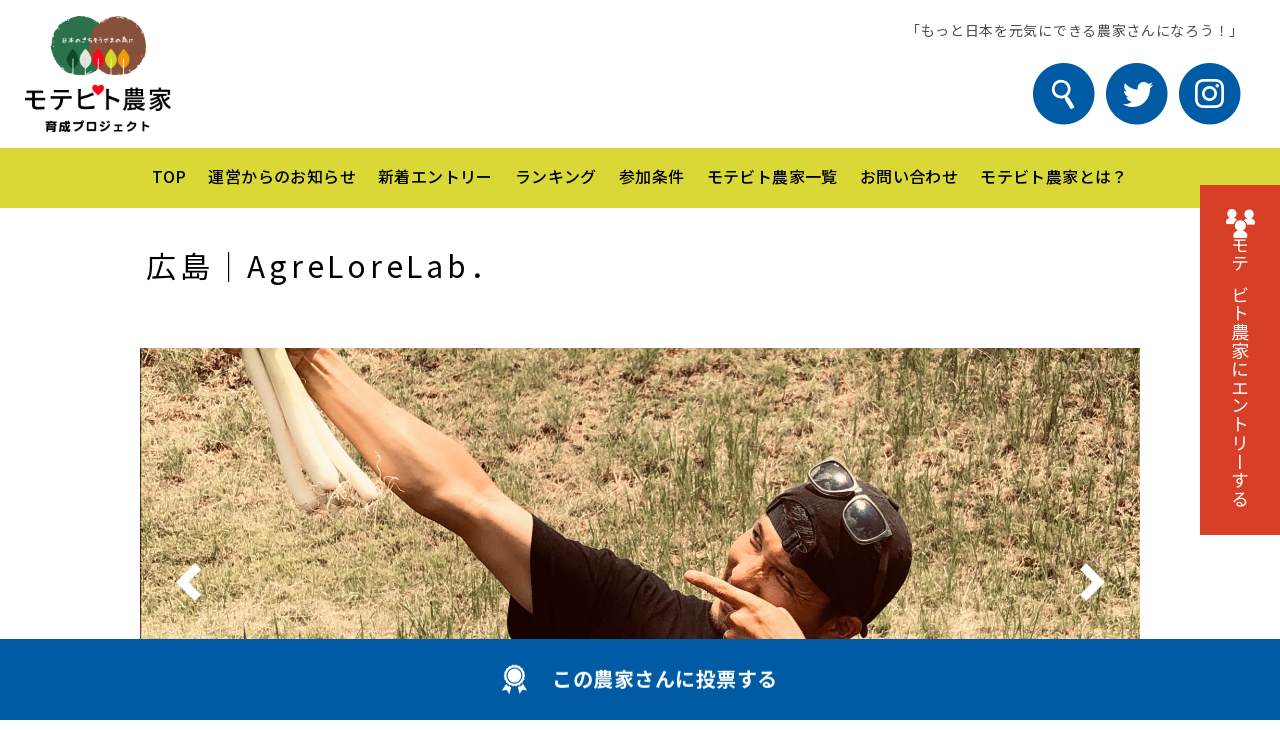

--- FILE ---
content_type: text/html; charset=UTF-8
request_url: https://www.motebito.com/farmer/1281/
body_size: 14285
content:
<!DOCTYPE html>
<!--[if lt IE 7]><html class="ie ie6 ie-lt10 ie-lt9 ie-lt8 ie-lt7 no-js" lang="ja"><![endif]-->
<!--[if IE 7]><html class="ie ie7 ie-lt10 ie-lt9 ie-lt8 no-js" lang="ja"><![endif]-->
<!--[if IE 8]><html class="ie ie8 ie-lt10 ie-lt9 no-js" lang="ja"><![endif]-->
<!--[if IE 9]><html class="ie ie9 ie-lt10 no-js" lang="ja"><![endif]-->
<!--[if gt IE 9]><!-->
<html lang="ja" class="no-js responsive">
	<!--<![endif]-->
	<head>
		<meta charset="UTF-8">
		<meta http-equiv="X-UA-Compatible" content="IE=Edge, Chrome=1">
		<!-- Mobile -->
		<meta name="apple-mobile-web-app-status-bar-style" content="black-translucent">
		<meta name="apple-mobile-web-app-capable" content="yes">
		<meta name="format-detection" content="telephone=no, date=no, address=no, email=no">
		<!-- Viewport -->
		<meta name="viewport" content="width=device-width, initial-scale=1.0, maximum-scale=1.0, minimum-scale=1.0, user-scalable=yes">
		<script src="https://www.motebito.com/wp-content/themes/motebito2/frontend/shared/js/viewport.js"></script>
		<!-- Profiles -->
		<link rel="profile" href="https://gmpg.org/xfn/11">
				<link rel="apple-touch-icon" href="https://www.motebito.com/wp-content/themes/motebito2/frontend/shared/img/shared/apple-touch-icon.png">
		<link rel="shortcut icon" href="https://www.motebito.com/wp-content/themes/motebito2/frontend/shared/img/shared/favicon.ico">
		<!-- Styles -->
		<link rel="stylesheet" href="https://www.motebito.com/wp-content/themes/motebito2/frontend/shared/css/common.css">

		
		<link rel="stylesheet" href="https://www.motebito.com/wp-content/themes/motebito2/frontend/shared/css/hamburgers.min.css">
		<link rel="stylesheet" href="https://www.motebito.com/wp-content/themes/motebito2/frontend/shared/css/animate.min.css">
		<link rel="stylesheet" href="https://www.motebito.com/wp-content/themes/motebito2/frontend/shared/css/slick.min.css">
		<link rel="stylesheet" href="https://www.motebito.com/wp-content/themes/motebito2/frontend/shared/css/shared.css">

		
		
		
		
		<link rel="stylesheet" href="https://www.motebito.com/wp-content/themes/motebito2/frontend/shared/css/index.css">
		<link rel="preconnect" href="https://fonts.gstatic.com">
		<link href="https://fonts.googleapis.com/css2?family=Fira+Sans:wght@100;200;300;400;500;600;700;800;900&family=Noto+Sans+JP:wght@100;300;400;500;700;900&display=swap" rel="stylesheet">
		<script>(function(html){html.className = html.className.replace(/\bno-js\b/,'js')})(document.documentElement);</script>
<title>AgreLoreLab． &#8211; モテビト農家育成プロジェクト</title>
<meta name='robots' content='max-image-preview:large, max-snippet:-1, max-video-preview:-1' />
	<style>img:is([sizes="auto" i], [sizes^="auto," i]) { contain-intrinsic-size: 3000px 1500px }</style>
	<link rel="canonical" href="https://www.motebito.com/farmer/1281/">
<meta property="og:title" content="AgreLoreLab． &#8211; モテビト農家育成プロジェクト">
<meta property="og:type" content="article">
<meta property="og:url" content="https://www.motebito.com/farmer/1281/">
<meta property="og:locale" content="ja">
<meta property="og:site_name" content="モテビト農家育成プロジェクト">
<meta property="article:published_time" content="2021-09-24T19:29:51+08:00">
<meta property="article:modified_time" content="2021-09-24T19:42:08+08:00">
<meta property="og:updated_time" content="2021-09-24T19:42:08+08:00">
<meta name="twitter:card" content="summary_large_image">
<meta name="author" content="fujitani@p1.pionet.ne.jp">
<meta name="date" content="2021-09-24T19:29:51+08:00">
<link rel='dns-prefetch' href='//stats.wp.com' />
<link rel='dns-prefetch' href='//fonts.googleapis.com' />
<link rel="alternate" type="application/rss+xml" title="モテビト農家育成プロジェクト &raquo; フィード" href="https://www.motebito.com/feed/" />
<link rel="alternate" type="application/rss+xml" title="モテビト農家育成プロジェクト &raquo; コメントフィード" href="https://www.motebito.com/comments/feed/" />
<link rel="alternate" type="application/rss+xml" title="モテビト農家育成プロジェクト &raquo; AgreLoreLab． のコメントのフィード" href="https://www.motebito.com/farmer/1281/feed/" />
<script type="text/javascript">
/* <![CDATA[ */
window._wpemojiSettings = {"baseUrl":"https:\/\/s.w.org\/images\/core\/emoji\/15.0.3\/72x72\/","ext":".png","svgUrl":"https:\/\/s.w.org\/images\/core\/emoji\/15.0.3\/svg\/","svgExt":".svg","source":{"concatemoji":"https:\/\/www.motebito.com\/wp-includes\/js\/wp-emoji-release.min.js?ver=6.7.2"}};
/*! This file is auto-generated */
!function(i,n){var o,s,e;function c(e){try{var t={supportTests:e,timestamp:(new Date).valueOf()};sessionStorage.setItem(o,JSON.stringify(t))}catch(e){}}function p(e,t,n){e.clearRect(0,0,e.canvas.width,e.canvas.height),e.fillText(t,0,0);var t=new Uint32Array(e.getImageData(0,0,e.canvas.width,e.canvas.height).data),r=(e.clearRect(0,0,e.canvas.width,e.canvas.height),e.fillText(n,0,0),new Uint32Array(e.getImageData(0,0,e.canvas.width,e.canvas.height).data));return t.every(function(e,t){return e===r[t]})}function u(e,t,n){switch(t){case"flag":return n(e,"\ud83c\udff3\ufe0f\u200d\u26a7\ufe0f","\ud83c\udff3\ufe0f\u200b\u26a7\ufe0f")?!1:!n(e,"\ud83c\uddfa\ud83c\uddf3","\ud83c\uddfa\u200b\ud83c\uddf3")&&!n(e,"\ud83c\udff4\udb40\udc67\udb40\udc62\udb40\udc65\udb40\udc6e\udb40\udc67\udb40\udc7f","\ud83c\udff4\u200b\udb40\udc67\u200b\udb40\udc62\u200b\udb40\udc65\u200b\udb40\udc6e\u200b\udb40\udc67\u200b\udb40\udc7f");case"emoji":return!n(e,"\ud83d\udc26\u200d\u2b1b","\ud83d\udc26\u200b\u2b1b")}return!1}function f(e,t,n){var r="undefined"!=typeof WorkerGlobalScope&&self instanceof WorkerGlobalScope?new OffscreenCanvas(300,150):i.createElement("canvas"),a=r.getContext("2d",{willReadFrequently:!0}),o=(a.textBaseline="top",a.font="600 32px Arial",{});return e.forEach(function(e){o[e]=t(a,e,n)}),o}function t(e){var t=i.createElement("script");t.src=e,t.defer=!0,i.head.appendChild(t)}"undefined"!=typeof Promise&&(o="wpEmojiSettingsSupports",s=["flag","emoji"],n.supports={everything:!0,everythingExceptFlag:!0},e=new Promise(function(e){i.addEventListener("DOMContentLoaded",e,{once:!0})}),new Promise(function(t){var n=function(){try{var e=JSON.parse(sessionStorage.getItem(o));if("object"==typeof e&&"number"==typeof e.timestamp&&(new Date).valueOf()<e.timestamp+604800&&"object"==typeof e.supportTests)return e.supportTests}catch(e){}return null}();if(!n){if("undefined"!=typeof Worker&&"undefined"!=typeof OffscreenCanvas&&"undefined"!=typeof URL&&URL.createObjectURL&&"undefined"!=typeof Blob)try{var e="postMessage("+f.toString()+"("+[JSON.stringify(s),u.toString(),p.toString()].join(",")+"));",r=new Blob([e],{type:"text/javascript"}),a=new Worker(URL.createObjectURL(r),{name:"wpTestEmojiSupports"});return void(a.onmessage=function(e){c(n=e.data),a.terminate(),t(n)})}catch(e){}c(n=f(s,u,p))}t(n)}).then(function(e){for(var t in e)n.supports[t]=e[t],n.supports.everything=n.supports.everything&&n.supports[t],"flag"!==t&&(n.supports.everythingExceptFlag=n.supports.everythingExceptFlag&&n.supports[t]);n.supports.everythingExceptFlag=n.supports.everythingExceptFlag&&!n.supports.flag,n.DOMReady=!1,n.readyCallback=function(){n.DOMReady=!0}}).then(function(){return e}).then(function(){var e;n.supports.everything||(n.readyCallback(),(e=n.source||{}).concatemoji?t(e.concatemoji):e.wpemoji&&e.twemoji&&(t(e.twemoji),t(e.wpemoji)))}))}((window,document),window._wpemojiSettings);
/* ]]> */
</script>
<style id='wp-emoji-styles-inline-css' type='text/css'>

	img.wp-smiley, img.emoji {
		display: inline !important;
		border: none !important;
		box-shadow: none !important;
		height: 1em !important;
		width: 1em !important;
		margin: 0 0.07em !important;
		vertical-align: -0.1em !important;
		background: none !important;
		padding: 0 !important;
	}
</style>
<link rel='stylesheet' id='wp-block-library-css' href='https://www.motebito.com/wp-includes/css/dist/block-library/style.min.css?ver=6.7.2' type='text/css' media='all' />
<link rel='stylesheet' id='mediaelement-css' href='https://www.motebito.com/wp-includes/js/mediaelement/mediaelementplayer-legacy.min.css?ver=4.2.17' type='text/css' media='all' />
<link rel='stylesheet' id='wp-mediaelement-css' href='https://www.motebito.com/wp-includes/js/mediaelement/wp-mediaelement.min.css?ver=6.7.2' type='text/css' media='all' />
<style id='jetpack-sharing-buttons-style-inline-css' type='text/css'>
.jetpack-sharing-buttons__services-list{display:flex;flex-direction:row;flex-wrap:wrap;gap:0;list-style-type:none;margin:5px;padding:0}.jetpack-sharing-buttons__services-list.has-small-icon-size{font-size:12px}.jetpack-sharing-buttons__services-list.has-normal-icon-size{font-size:16px}.jetpack-sharing-buttons__services-list.has-large-icon-size{font-size:24px}.jetpack-sharing-buttons__services-list.has-huge-icon-size{font-size:36px}@media print{.jetpack-sharing-buttons__services-list{display:none!important}}.editor-styles-wrapper .wp-block-jetpack-sharing-buttons{gap:0;padding-inline-start:0}ul.jetpack-sharing-buttons__services-list.has-background{padding:1.25em 2.375em}
</style>
<style id='classic-theme-styles-inline-css' type='text/css'>
/*! This file is auto-generated */
.wp-block-button__link{color:#fff;background-color:#32373c;border-radius:9999px;box-shadow:none;text-decoration:none;padding:calc(.667em + 2px) calc(1.333em + 2px);font-size:1.125em}.wp-block-file__button{background:#32373c;color:#fff;text-decoration:none}
</style>
<style id='global-styles-inline-css' type='text/css'>
:root{--wp--preset--aspect-ratio--square: 1;--wp--preset--aspect-ratio--4-3: 4/3;--wp--preset--aspect-ratio--3-4: 3/4;--wp--preset--aspect-ratio--3-2: 3/2;--wp--preset--aspect-ratio--2-3: 2/3;--wp--preset--aspect-ratio--16-9: 16/9;--wp--preset--aspect-ratio--9-16: 9/16;--wp--preset--color--black: #000000;--wp--preset--color--cyan-bluish-gray: #abb8c3;--wp--preset--color--white: #ffffff;--wp--preset--color--pale-pink: #f78da7;--wp--preset--color--vivid-red: #cf2e2e;--wp--preset--color--luminous-vivid-orange: #ff6900;--wp--preset--color--luminous-vivid-amber: #fcb900;--wp--preset--color--light-green-cyan: #7bdcb5;--wp--preset--color--vivid-green-cyan: #00d084;--wp--preset--color--pale-cyan-blue: #8ed1fc;--wp--preset--color--vivid-cyan-blue: #0693e3;--wp--preset--color--vivid-purple: #9b51e0;--wp--preset--gradient--vivid-cyan-blue-to-vivid-purple: linear-gradient(135deg,rgba(6,147,227,1) 0%,rgb(155,81,224) 100%);--wp--preset--gradient--light-green-cyan-to-vivid-green-cyan: linear-gradient(135deg,rgb(122,220,180) 0%,rgb(0,208,130) 100%);--wp--preset--gradient--luminous-vivid-amber-to-luminous-vivid-orange: linear-gradient(135deg,rgba(252,185,0,1) 0%,rgba(255,105,0,1) 100%);--wp--preset--gradient--luminous-vivid-orange-to-vivid-red: linear-gradient(135deg,rgba(255,105,0,1) 0%,rgb(207,46,46) 100%);--wp--preset--gradient--very-light-gray-to-cyan-bluish-gray: linear-gradient(135deg,rgb(238,238,238) 0%,rgb(169,184,195) 100%);--wp--preset--gradient--cool-to-warm-spectrum: linear-gradient(135deg,rgb(74,234,220) 0%,rgb(151,120,209) 20%,rgb(207,42,186) 40%,rgb(238,44,130) 60%,rgb(251,105,98) 80%,rgb(254,248,76) 100%);--wp--preset--gradient--blush-light-purple: linear-gradient(135deg,rgb(255,206,236) 0%,rgb(152,150,240) 100%);--wp--preset--gradient--blush-bordeaux: linear-gradient(135deg,rgb(254,205,165) 0%,rgb(254,45,45) 50%,rgb(107,0,62) 100%);--wp--preset--gradient--luminous-dusk: linear-gradient(135deg,rgb(255,203,112) 0%,rgb(199,81,192) 50%,rgb(65,88,208) 100%);--wp--preset--gradient--pale-ocean: linear-gradient(135deg,rgb(255,245,203) 0%,rgb(182,227,212) 50%,rgb(51,167,181) 100%);--wp--preset--gradient--electric-grass: linear-gradient(135deg,rgb(202,248,128) 0%,rgb(113,206,126) 100%);--wp--preset--gradient--midnight: linear-gradient(135deg,rgb(2,3,129) 0%,rgb(40,116,252) 100%);--wp--preset--font-size--small: 13px;--wp--preset--font-size--medium: 20px;--wp--preset--font-size--large: 36px;--wp--preset--font-size--x-large: 42px;--wp--preset--spacing--20: 0.44rem;--wp--preset--spacing--30: 0.67rem;--wp--preset--spacing--40: 1rem;--wp--preset--spacing--50: 1.5rem;--wp--preset--spacing--60: 2.25rem;--wp--preset--spacing--70: 3.38rem;--wp--preset--spacing--80: 5.06rem;--wp--preset--shadow--natural: 6px 6px 9px rgba(0, 0, 0, 0.2);--wp--preset--shadow--deep: 12px 12px 50px rgba(0, 0, 0, 0.4);--wp--preset--shadow--sharp: 6px 6px 0px rgba(0, 0, 0, 0.2);--wp--preset--shadow--outlined: 6px 6px 0px -3px rgba(255, 255, 255, 1), 6px 6px rgba(0, 0, 0, 1);--wp--preset--shadow--crisp: 6px 6px 0px rgba(0, 0, 0, 1);}:where(.is-layout-flex){gap: 0.5em;}:where(.is-layout-grid){gap: 0.5em;}body .is-layout-flex{display: flex;}.is-layout-flex{flex-wrap: wrap;align-items: center;}.is-layout-flex > :is(*, div){margin: 0;}body .is-layout-grid{display: grid;}.is-layout-grid > :is(*, div){margin: 0;}:where(.wp-block-columns.is-layout-flex){gap: 2em;}:where(.wp-block-columns.is-layout-grid){gap: 2em;}:where(.wp-block-post-template.is-layout-flex){gap: 1.25em;}:where(.wp-block-post-template.is-layout-grid){gap: 1.25em;}.has-black-color{color: var(--wp--preset--color--black) !important;}.has-cyan-bluish-gray-color{color: var(--wp--preset--color--cyan-bluish-gray) !important;}.has-white-color{color: var(--wp--preset--color--white) !important;}.has-pale-pink-color{color: var(--wp--preset--color--pale-pink) !important;}.has-vivid-red-color{color: var(--wp--preset--color--vivid-red) !important;}.has-luminous-vivid-orange-color{color: var(--wp--preset--color--luminous-vivid-orange) !important;}.has-luminous-vivid-amber-color{color: var(--wp--preset--color--luminous-vivid-amber) !important;}.has-light-green-cyan-color{color: var(--wp--preset--color--light-green-cyan) !important;}.has-vivid-green-cyan-color{color: var(--wp--preset--color--vivid-green-cyan) !important;}.has-pale-cyan-blue-color{color: var(--wp--preset--color--pale-cyan-blue) !important;}.has-vivid-cyan-blue-color{color: var(--wp--preset--color--vivid-cyan-blue) !important;}.has-vivid-purple-color{color: var(--wp--preset--color--vivid-purple) !important;}.has-black-background-color{background-color: var(--wp--preset--color--black) !important;}.has-cyan-bluish-gray-background-color{background-color: var(--wp--preset--color--cyan-bluish-gray) !important;}.has-white-background-color{background-color: var(--wp--preset--color--white) !important;}.has-pale-pink-background-color{background-color: var(--wp--preset--color--pale-pink) !important;}.has-vivid-red-background-color{background-color: var(--wp--preset--color--vivid-red) !important;}.has-luminous-vivid-orange-background-color{background-color: var(--wp--preset--color--luminous-vivid-orange) !important;}.has-luminous-vivid-amber-background-color{background-color: var(--wp--preset--color--luminous-vivid-amber) !important;}.has-light-green-cyan-background-color{background-color: var(--wp--preset--color--light-green-cyan) !important;}.has-vivid-green-cyan-background-color{background-color: var(--wp--preset--color--vivid-green-cyan) !important;}.has-pale-cyan-blue-background-color{background-color: var(--wp--preset--color--pale-cyan-blue) !important;}.has-vivid-cyan-blue-background-color{background-color: var(--wp--preset--color--vivid-cyan-blue) !important;}.has-vivid-purple-background-color{background-color: var(--wp--preset--color--vivid-purple) !important;}.has-black-border-color{border-color: var(--wp--preset--color--black) !important;}.has-cyan-bluish-gray-border-color{border-color: var(--wp--preset--color--cyan-bluish-gray) !important;}.has-white-border-color{border-color: var(--wp--preset--color--white) !important;}.has-pale-pink-border-color{border-color: var(--wp--preset--color--pale-pink) !important;}.has-vivid-red-border-color{border-color: var(--wp--preset--color--vivid-red) !important;}.has-luminous-vivid-orange-border-color{border-color: var(--wp--preset--color--luminous-vivid-orange) !important;}.has-luminous-vivid-amber-border-color{border-color: var(--wp--preset--color--luminous-vivid-amber) !important;}.has-light-green-cyan-border-color{border-color: var(--wp--preset--color--light-green-cyan) !important;}.has-vivid-green-cyan-border-color{border-color: var(--wp--preset--color--vivid-green-cyan) !important;}.has-pale-cyan-blue-border-color{border-color: var(--wp--preset--color--pale-cyan-blue) !important;}.has-vivid-cyan-blue-border-color{border-color: var(--wp--preset--color--vivid-cyan-blue) !important;}.has-vivid-purple-border-color{border-color: var(--wp--preset--color--vivid-purple) !important;}.has-vivid-cyan-blue-to-vivid-purple-gradient-background{background: var(--wp--preset--gradient--vivid-cyan-blue-to-vivid-purple) !important;}.has-light-green-cyan-to-vivid-green-cyan-gradient-background{background: var(--wp--preset--gradient--light-green-cyan-to-vivid-green-cyan) !important;}.has-luminous-vivid-amber-to-luminous-vivid-orange-gradient-background{background: var(--wp--preset--gradient--luminous-vivid-amber-to-luminous-vivid-orange) !important;}.has-luminous-vivid-orange-to-vivid-red-gradient-background{background: var(--wp--preset--gradient--luminous-vivid-orange-to-vivid-red) !important;}.has-very-light-gray-to-cyan-bluish-gray-gradient-background{background: var(--wp--preset--gradient--very-light-gray-to-cyan-bluish-gray) !important;}.has-cool-to-warm-spectrum-gradient-background{background: var(--wp--preset--gradient--cool-to-warm-spectrum) !important;}.has-blush-light-purple-gradient-background{background: var(--wp--preset--gradient--blush-light-purple) !important;}.has-blush-bordeaux-gradient-background{background: var(--wp--preset--gradient--blush-bordeaux) !important;}.has-luminous-dusk-gradient-background{background: var(--wp--preset--gradient--luminous-dusk) !important;}.has-pale-ocean-gradient-background{background: var(--wp--preset--gradient--pale-ocean) !important;}.has-electric-grass-gradient-background{background: var(--wp--preset--gradient--electric-grass) !important;}.has-midnight-gradient-background{background: var(--wp--preset--gradient--midnight) !important;}.has-small-font-size{font-size: var(--wp--preset--font-size--small) !important;}.has-medium-font-size{font-size: var(--wp--preset--font-size--medium) !important;}.has-large-font-size{font-size: var(--wp--preset--font-size--large) !important;}.has-x-large-font-size{font-size: var(--wp--preset--font-size--x-large) !important;}
:where(.wp-block-post-template.is-layout-flex){gap: 1.25em;}:where(.wp-block-post-template.is-layout-grid){gap: 1.25em;}
:where(.wp-block-columns.is-layout-flex){gap: 2em;}:where(.wp-block-columns.is-layout-grid){gap: 2em;}
:root :where(.wp-block-pullquote){font-size: 1.5em;line-height: 1.6;}
</style>
<link rel='stylesheet' id='contact-form-7-css' href='https://www.motebito.com/wp-content/plugins/contact-form-7/includes/css/styles.css?ver=6.0.5' type='text/css' media='all' />
<link rel='stylesheet' id='motebito2_rating_styles-css' href='https://www.motebito.com/wp-content/plugins/motebito2-rating/css/style.css?ver=4.0.3' type='text/css' media='all' />
<link rel='stylesheet' id='fcv-fonts-css' href='https://fonts.googleapis.com/css?family=Merriweather%3A400%2C700%2C900%2C400italic%2C700italic%2C900italic%7CMontserrat%3A400%2C700%7CInconsolata%3A400&#038;subset=latin%2Clatin-ext' type='text/css' media='all' />
<link rel='stylesheet' id='fcv-style-css' href='https://www.motebito.com/wp-content/themes/motebito2/style.css?ver=6.7.2' type='text/css' media='all' />
<script type="text/javascript" id="motebito2_rating_scripts-js-extra">
/* <![CDATA[ */
var motebito2_rating_ajax = {"ajax_url":"https:\/\/www.motebito.com\/wp-admin\/admin-ajax.php","nonce":"04e7526974"};
/* ]]> */
</script>
<script type="text/javascript" src="https://www.motebito.com/wp-content/plugins/motebito2-rating/js/general.js?ver=4.0.3" id="motebito2_rating_scripts-js"></script>
<link rel="https://api.w.org/" href="https://www.motebito.com/wp-json/" /><link rel="EditURI" type="application/rsd+xml" title="RSD" href="https://www.motebito.com/xmlrpc.php?rsd" />
<meta name="generator" content="WordPress 6.7.2" />
<link rel='shortlink' href='https://www.motebito.com/?p=1281' />
<link rel="alternate" title="oEmbed (JSON)" type="application/json+oembed" href="https://www.motebito.com/wp-json/oembed/1.0/embed?url=https%3A%2F%2Fwww.motebito.com%2Ffarmer%2F1281%2F" />
<link rel="alternate" title="oEmbed (XML)" type="text/xml+oembed" href="https://www.motebito.com/wp-json/oembed/1.0/embed?url=https%3A%2F%2Fwww.motebito.com%2Ffarmer%2F1281%2F&#038;format=xml" />
	<style>img#wpstats{display:none}</style>
		<style type="text/css">.recentcomments a{display:inline !important;padding:0 !important;margin:0 !important;}</style><link rel="icon" href="https://www.motebito.com/wp-content/uploads/2021/09/cropped-favicon-32x32.jpg" sizes="32x32" />
<link rel="icon" href="https://www.motebito.com/wp-content/uploads/2021/09/cropped-favicon-192x192.jpg" sizes="192x192" />
<link rel="apple-touch-icon" href="https://www.motebito.com/wp-content/uploads/2021/09/cropped-favicon-180x180.jpg" />
<meta name="msapplication-TileImage" content="https://www.motebito.com/wp-content/uploads/2021/09/cropped-favicon-270x270.jpg" />
				<script type="text/javascript">
			var MAILFORMURL = 'https://www.motebito.com/wp-content/themes/motebito2/frontend/mailform/';
		</script>
        <!-- Global site tag (gtag.js) - Google Analytics -->
<script async src="https://www.googletagmanager.com/gtag/js?id=UA-146132340-8"></script>
<script>
  window.dataLayer = window.dataLayer || [];
  function gtag(){dataLayer.push(arguments);}
  gtag('js', new Date());

  gtag('config', 'UA-146132340-8');
</script>
	
	<!-- Begin Mieruca Embed Code -->
<script type="text/javascript" id="mierucajs">
window.__fid = window.__fid || [];__fid.push([335019598]);
(function() {
function mieruca(){if(typeof window.__fjsld != "undefined") return; window.__fjsld = 1; var fjs = document.createElement('script'); fjs.type = 'text/javascript'; fjs.async = true; fjs.id = "fjssync"; var timestamp = new Date;fjs.src = ('https:' == document.location.protocol ? 'https' : 'http') + '://hm.mieru-ca.com/service/js/mieruca-hm.js?v='+ timestamp.getTime(); var x = document.getElementsByTagName('script')[0]; x.parentNode.insertBefore(fjs, x); };
setTimeout(mieruca, 500); document.readyState != "complete" ? (window.attachEvent ? window.attachEvent("onload", mieruca) : window.addEventListener("load", mieruca, false)) : mieruca();
})();
</script>
<!-- End Mieruca Embed Code -->

	</head>
	<body id="child" class="farmer-template-default single single-farmer postid-1281 single-format-standard">
		<main>
							<header>
<h1>「もっと日本を元気にできる農家さんになろう！」</h1>
<p class="logo non-over"><a href="https://www.motebito.com/"><img src="https://www.motebito.com/wp-content/themes/motebito2/frontend/shared/img/shared/logo.png" width="146" height="116" alt="モテビト農家育成プロジェクト"></a></p>
<p class="sp search_sp"><span class="btn-search-pp"><img src="https://www.motebito.com/wp-content/themes/motebito2/frontend/shared/img/shared/search.png" width="62" height="62" alt="search"></span></p>
<!--<p class="sp shopcart_sp"><span class="btn-shop-cart"><img src="https://www.motebito.com/wp-content/themes/motebito2/frontend/shared/img/shared/h_cart.png" width="62" height="62" alt="shop cart"></span></p>
<div class="hd-btn sp-add-cart">-->
<div class="hd-btn">
<!--<p class="pc"><span class="btn-shop-cart"><img src="https://www.motebito.com/wp-content/themes/motebito2/frontend/shared/img/shared/h_cart.png" width="62" height="62" alt="shop cart"></span></p>-->
	<p class="pc"><span class="btn-search-pp"><img src="https://www.motebito.com/wp-content/themes/motebito2/frontend/shared/img/shared/search.png" width="62" height="62" alt="search"></span></p>
	<p>
		<a href="https://twitter.com/r5adetm8oo1kan9" onClick="gtag('event','click',{'event_category':'Links','event_label':'btn_twitter'});" target="_blank" rel="nofollow">
			<picture>
				<source media="(max-width:767px)" srcset="https://www.motebito.com/wp-content/themes/motebito2/frontend/shared/img/shared/twitter-blue.png">
				<img src="https://www.motebito.com/wp-content/themes/motebito2/frontend/shared/img/shared/twitter.png" width="62" height="62" alt="twitter">
			</picture>
		</a>
	</p>
	<p>
		<a href="https://www.instagram.com/motebito.project/" onClick="gtag('event','click',{'event_category':'Links','event_label':'btn_instagram'});" target="_blank" rel="nofollow">
			<picture>
				<source media="(max-width:767px)" srcset="https://www.motebito.com/wp-content/themes/motebito2/frontend/shared/img/shared/insta-blue.png">
				<img src="https://www.motebito.com/wp-content/themes/motebito2/frontend/shared/img/shared/insta.png" width="62" height="62" alt="instagram">
			</picture>
		</a>
	</p>
</div>

<div class="add-sub-nav">
<nav class="nav-pc">
	<ul class="wrap">
		<li><a href="https://www.motebito.com">TOP</a></li>
		<li><a href="https://www.motebito.com/#rss">運営からのお知らせ</a></li>
		<li><a href="https://www.motebito.com/#news">新着エントリー</a></li>
		<li><a href="https://www.motebito.com/#rank-title">ランキング</a></li>		
		<li><a class="" href="https://www.motebito.com/concept#point-link2">参加条件</a></li>
		<li class="add-hover-nav"><a href="https://www.motebito.com/area/">モテビト農家一覧</a></li>
		<li><a class="" href="https://www.motebito.com/inquiry">お問い合わせ</a></li>
		<li><a class="" href="https://www.motebito.com/concept">モテビト農家とは？</a></li>
	</ul>
</nav>
<div id="people-list">
    <div class="wrap">
      <div class="list">
                  <div class="item">
            <h2><a href="https://www.motebito.com/area/%e9%96%a2%e8%a5%bf%e3%83%bb%e4%b8%ad%e5%9b%bd/">関西・中国</a></h2>
            <ul>
                                <li><a href="https://www.motebito.com/farmer/2367/">兵庫県｜ふくながふぁーむ</a></li>
                                <li><a href="https://www.motebito.com/farmer/2166/">広島県｜準備中</a></li>
                                <li><a href="https://www.motebito.com/farmer/1079/">京都府｜ARISA GARDEN 京都</a></li>
                                <li><a href="https://www.motebito.com/farmer/1990/">広島県｜すずきエスニックファーム</a></li>
                          </ul>
			<!-- <p class="cat-btn-add"><a href="https://www.motebito.com/area/kyusyu/">＞もっと見る</a></p> -->
			
          </div>
                  <div class="item">
            <h2><a href="https://www.motebito.com/area/%e5%9b%9b%e5%9b%bd/">四国</a></h2>
            <ul>
                                <li><a href="https://www.motebito.com/farmer/745/">愛媛｜Farm Pian Piano</a></li>
                                <li><a href="https://www.motebito.com/farmer/272/">徳島県｜杉本農園</a></li>
                          </ul>
			<!-- <p class="cat-btn-add"><a href="https://www.motebito.com/area/kyusyu/">＞もっと見る</a></p> -->
			
          </div>
                  <div class="item">
            <h2><a href="https://www.motebito.com/area/kyusyu/">九州・沖縄</a></h2>
            <ul>
                                <li><a href="https://www.motebito.com/farmer/2350/">福岡県｜小屋松農園</a></li>
                                <li><a href="https://www.motebito.com/farmer/2075/">鹿児島県｜川辺メロン</a></li>
                                <li><a href="https://www.motebito.com/farmer/1960/">福岡県｜準備中</a></li>
                                <li><a href="https://www.motebito.com/farmer/1903/">沖縄県｜松原ファーム</a></li>
                          </ul>
			<!-- <p class="cat-btn-add"><a href="https://www.motebito.com/area/kyusyu/">＞もっと見る</a></p> -->
			
          </div>
                  <div class="item">
            <h2><a href="https://www.motebito.com/area/%e5%8c%97%e6%b5%b7%e9%81%93/">北海道</a></h2>
            <ul>
                                <li><a href="https://www.motebito.com/farmer/2312/">北海道｜清水初男農園</a></li>
                                <li><a href="https://www.motebito.com/farmer/1475/">北海道｜準備中</a></li>
                                <li><a href="https://www.motebito.com/farmer/1111/">北海道｜中橋農縁</a></li>
                                <li><a href="https://www.motebito.com/farmer/1007/">北海道｜山田農園北のあかり</a></li>
                          </ul>
			<!-- <p class="cat-btn-add"><a href="https://www.motebito.com/area/kyusyu/">＞もっと見る</a></p> -->
			
          </div>
                  <div class="item">
            <h2><a href="https://www.motebito.com/area/%e6%9d%b1%e5%8c%97/">東北</a></h2>
            <ul>
                                <li><a href="https://www.motebito.com/farmer/2241/">宮城県｜あぼーぼら・いしまき農園</a></li>
                                <li><a href="https://www.motebito.com/farmer/2172/">宮城県｜千葉農園</a></li>
                                <li><a href="https://www.motebito.com/farmer/1467/">青森県｜阿部農園</a></li>
                                <li><a href="https://www.motebito.com/farmer/1223/">青森｜須藤アップルファーム</a></li>
                          </ul>
			<!-- <p class="cat-btn-add"><a href="https://www.motebito.com/area/kyusyu/">＞もっと見る</a></p> -->
			
          </div>
                  <div class="item">
            <h2><a href="https://www.motebito.com/area/%e9%96%a2%e6%9d%b1/">関東</a></h2>
            <ul>
                                <li><a href="https://www.motebito.com/farmer/2380/">千葉県｜Yucatan Berry</a></li>
                                <li><a href="https://www.motebito.com/farmer/2042/">神奈川県｜良作農園</a></li>
                                <li><a href="https://www.motebito.com/farmer/1808/">茨城県｜柳農園</a></li>
                                <li><a href="https://www.motebito.com/farmer/1771/">千葉県｜アグリシアJAPAN</a></li>
                          </ul>
			<!-- <p class="cat-btn-add"><a href="https://www.motebito.com/area/kyusyu/">＞もっと見る</a></p> -->
			
          </div>
                  <div class="item">
            <h2><a href="https://www.motebito.com/area/%e7%94%b2%e4%bf%a1%e8%b6%8a/">甲信越</a></h2>
            <ul>
                                <li><a href="https://www.motebito.com/farmer/1798/">長野県｜藤木農園</a></li>
                                <li><a href="https://www.motebito.com/farmer/1132/">新潟｜KANDA FARM</a></li>
                                <li><a href="https://www.motebito.com/farmer/752/">長野｜中信ふれっしゅ</a></li>
                                <li><a href="https://www.motebito.com/farmer/533/">長野県｜キタイチ果樹園</a></li>
                          </ul>
			<!-- <p class="cat-btn-add"><a href="https://www.motebito.com/area/kyusyu/">＞もっと見る</a></p> -->
			
          </div>
                  <div class="item">
            <h2><a href="https://www.motebito.com/area/%e6%9d%b1%e6%b5%b7%e3%83%bb%e5%8c%97%e9%99%b8/">東海・北陸</a></h2>
            <ul>
                                <li><a href="https://www.motebito.com/farmer/2202/">愛知県｜神谷ふぁーむ</a></li>
                                <li><a href="https://www.motebito.com/farmer/2109/">石川県｜山森ぶどう園</a></li>
                                <li><a href="https://www.motebito.com/farmer/2085/">静岡県｜さくらい農園</a></li>
                                <li><a href="https://www.motebito.com/farmer/2049/">岐阜県｜なかがき農園</a></li>
                          </ul>
			<!-- <p class="cat-btn-add"><a href="https://www.motebito.com/area/kyusyu/">＞もっと見る</a></p> -->
			
          </div>
              </div>
    </div>
  </div>
</div>
<div class="sp">
	<div class="hamburger hamburger--spin">
		<div class="hamburger-box">
			<div class="hamburger-inner"></div>
		</div>
	</div>
	<div id="menu_toggle" class="menu_toggle tc">
		<ul>
			<li><a href="https://www.motebito.com">TOP</a></li>
			<li><a href="https://www.motebito.com/#rss">運営からのお知らせ</a></li>
			<li><a href="https://www.motebito.com/#newssp">新着エントリー</a></li>
			<li><a href="https://www.motebito.com/#rank-titlesp">ランキング</a></li>			
			<li><a class="" href="https://www.motebito.com/concept#point-link3">参加条件</a></li>
			<li><a href="https://www.motebito.com/area/">モテビト農家一覧</a></li>
			<li><a href="https://www.motebito.com/area/%e5%8c%97%e6%b5%b7%e9%81%93/"><i>&gt;</i>北海道</a></li>
<li><a href="https://www.motebito.com/area/%e6%9d%b1%e5%8c%97/"><i>&gt;</i>東北</a></li>
<li><a href="https://www.motebito.com/area/%e9%96%a2%e6%9d%b1/"><i>&gt;</i>関東</a></li>
<li><a href="https://www.motebito.com/area/%e7%94%b2%e4%bf%a1%e8%b6%8a/"><i>&gt;</i>甲信越</a></li>
<li><a href="https://www.motebito.com/area/%e6%9d%b1%e6%b5%b7%e3%83%bb%e5%8c%97%e9%99%b8/"><i>&gt;</i>東海・北陸</a></li>
<li><a href="https://www.motebito.com/area/%e9%96%a2%e8%a5%bf%e3%83%bb%e4%b8%ad%e5%9b%bd/"><i>&gt;</i>関西・中国</a></li>
<li><a href="https://www.motebito.com/area/%e5%9b%9b%e5%9b%bd/"><i>&gt;</i>四国</a></li>
<li><a href="https://www.motebito.com/area/kyusyu/"><i>&gt;</i>九州・沖縄</a></li>
			<li><a class="" href="https://www.motebito.com/inquiry">お問い合わせ</a></li>
			<li><a class="" href="https://www.motebito.com/concept">モテビト農家とは？</a></li>
		</ul>
		<div class="ham-btn">
			<p>
				<a href="https://twitter.com/r5adetm8oo1kan9" onClick="gtag('event','click',{'event_category':'Links','event_label':'btn_twitter'});" target="_blank" rel="nofollow">
					<img src="https://www.motebito.com/wp-content/themes/motebito2/frontend/shared/img/shared/twitter-wh.png" width="44" height="43" alt="twitter">
				</a>
			</p>
			<p>
				<a href="https://www.instagram.com/motebito.project/" onClick="gtag('event','click',{'event_category':'Links','event_label':'btn_instagram'});" target="_blank" rel="nofollow">
					<img src="https://www.motebito.com/wp-content/themes/motebito2/frontend/shared/img/shared/insta-wh.png" width="43" height="43" alt="instagram">
				</a>
			</p>
		</div>
	</div>
</div>
</header>						
<div id="search-form">
	<div class="wrap">
		<div class="box">
			<p class="close-search"><img src="https://www.motebito.com/wp-content/themes/motebito2/frontend/shared/img/common/c_search.png" width="32" height="34" alt="Close"></p>
			<p class="title"><span class="c_r">農家</span>さん</p>
			<p class="ttl">絞り込み検索</p>
			<form action="" id="search">
				<div class="list">
					<div class="row">
						<div class="form-value">
							<span class="caption--text">エリア</span>
							<div class="i-dropdown i-arrow">
								<select id="area1" name="area1" class="require">
									<option value="">-------</option>
									<option value="関西・中国"  data-number="number_1">関西・中国</option><option value="四国"  data-number="number_2">四国</option><option value="九州・沖縄"  data-number="number_3">九州・沖縄</option><option value="北海道"  data-number="number_4">北海道</option><option value="東北"  data-number="number_5">東北</option><option value="関東"  data-number="number_6">関東</option><option value="甲信越"  data-number="number_7">甲信越</option><option value="東海・北陸"  data-number="number_8">東海・北陸</option>								</select>
							</div>
						</div>
					</div>
					<div class="row">
						<div class="form-value">
							<span class="caption--text">都道府県</span>
							<div class="i-dropdown i-arrow">
								<select id="area2" name="area2" class="require">
									<option value="">-------</option>
									<option class="area_item number_1" value="三重" >三重</option><option class="area_item number_1" value="滋賀" >滋賀</option><option class="area_item number_1" value="京都" >京都</option><option class="area_item number_1" value="大阪" >大阪</option><option class="area_item number_1" value="兵庫" >兵庫</option><option class="area_item number_1" value="奈良" >奈良</option><option class="area_item number_1" value="和歌山" >和歌山</option><option class="area_item number_1" value="鳥取" >鳥取</option><option class="area_item number_1" value="島根" >島根</option><option class="area_item number_1" value="岡山" >岡山</option><option class="area_item number_1" value="広島" >広島</option><option class="area_item number_1" value="山口" >山口</option><option class="area_item number_2" value="徳島" >徳島</option><option class="area_item number_2" value="香川" >香川</option><option class="area_item number_2" value="愛媛" >愛媛</option><option class="area_item number_2" value="高知" >高知</option><option class="area_item number_3" value="福岡" >福岡</option><option class="area_item number_3" value="佐賀" >佐賀</option><option class="area_item number_3" value="熊本" >熊本</option><option class="area_item number_3" value="大分" >大分</option><option class="area_item number_3" value="長崎" >長崎</option><option class="area_item number_3" value="宮崎" >宮崎</option><option class="area_item number_3" value="鹿児島" >鹿児島</option><option class="area_item number_3" value="沖縄" >沖縄</option><option class="area_item number_4" value="北海道" >北海道</option><option class="area_item number_5" value="青森" >青森</option><option class="area_item number_5" value="岩手" >岩手</option><option class="area_item number_5" value="秋田" >秋田</option><option class="area_item number_5" value="宮城" >宮城</option><option class="area_item number_5" value="山形" >山形</option><option class="area_item number_5" value="福島" >福島</option><option class="area_item number_6" value="茨城" >茨城</option><option class="area_item number_6" value="群馬" >群馬</option><option class="area_item number_6" value="埼玉" >埼玉</option><option class="area_item number_6" value="千葉" >千葉</option><option class="area_item number_6" value="神奈川" >神奈川</option><option class="area_item number_6" value="東京" >東京</option><option class="area_item number_6" value="栃木" >栃木</option><option class="area_item number_7" value="長野" >長野</option><option class="area_item number_7" value="新潟" >新潟</option><option class="area_item number_7" value="山梨" >山梨</option><option class="area_item number_8" value="愛知" >愛知</option><option class="area_item number_8" value="岐阜" >岐阜</option><option class="area_item number_8" value="静岡" >静岡</option><option class="area_item number_8" value="福井" >福井</option><option class="area_item number_8" value="富山" >富山</option><option class="area_item number_8" value="石川" >石川</option>								</select>
							</div>
						</div>
					</div>
					<div class="row">
						<div class="form-value">
							<span class="caption--text">農作物</span>
							<div class="i-dropdown i-arrow">
								<select id="fr" name="fr" class="require">
									<option value="">-------</option>
									<option value="野菜" >野菜</option><option value="果実" >果実</option><option value="穀物" >穀物</option><option value="きのこ" >きのこ</option><option value="花" >花</option>								</select>
							</div>
						</div>
					</div>
					<div class="row">
						<div class="form-value">
							<input type="text" name="s" placeholder="フリーワード検索" class="skeywords require" value="" onfocus="ga('send','event','input','form','input-text', true);">
						</div>
					</div>
					<div class="submit-form">
						<div class="form-button">
							<button type="submit" class="form-submit-search" onclick="ga('send','event','click','form','入力確認ボタン', true);">検索							</button>
						</div>
					</div>
				</div>
			</form>
		</div>
	</div>
</div>

		<section class="nav-target">
			<div id="profile-list">
				<div class="wrap">
					<div class="list">
						<div class="item-ttl">
							<h2 class="ttl">広島｜AgreLoreLab．</h2>
													</div>
						<div class="item">
							<div class="pro-slide">
								<ul class="slide-style profile-main">
																			<li class="photo"><img src="https://www.motebito.com/wp-content/uploads/2021/09/6、写真.jpg" width="1000" height="500" alt="●●●さん"></li>
																			<li class="photo"><img src="https://www.motebito.com/wp-content/uploads/2021/09/IMG_4833-scaled.jpg" width="1000" height="500" alt="●●●さん"></li>
																			<li class="photo"><img src="https://www.motebito.com/wp-content/uploads/2021/09/IMG_4810-scaled.jpg" width="1000" height="500" alt="●●●さん"></li>
																	</ul>
								<ul class="slide-th profile-sub">
																			<li><span><img src="https://www.motebito.com/wp-content/uploads/2021/09/6、写真-150x150.jpg" width="146" height="146" alt="●●●さん"></span></li>
																			<li><span><img src="https://www.motebito.com/wp-content/uploads/2021/09/IMG_4833-150x150.jpg" width="146" height="146" alt="●●●さん"></span></li>
																			<li><span><img src="https://www.motebito.com/wp-content/uploads/2021/09/IMG_4810-150x150.jpg" width="146" height="146" alt="●●●さん"></span></li>
																	</ul>
							</div>
							<dl>
								<dt>藤谷　祐司</dt>
								<dd>年齢：35</dd>
							</dl>
							<h3>かっこいい農家　～美味しいものには情熱がある～</h3>
							<div class="desc">広島県三次市で白ネギを栽培してます。三次市は中国地方のほぼ真ん中に位置し、昼夜の寒暖差が激しく【霧の海】でも有名な地域です。農園には現在4名の仲間がいます！どうぞよろしくお願いしまーす♪</div>
						</div>
						<div class="item">
							<div class="pro-slide">
								<ul class="slide-style profile-main1">
																			<li class="photo"><img src="https://www.motebito.com/wp-content/uploads/2021/09/2本箱-scaled.jpg" width="1000" height="500" alt="●●●さん"></li>
																			<li class="photo"><img src="https://www.motebito.com/wp-content/uploads/2021/09/畑　120-scaled.jpg" width="1000" height="500" alt="●●●さん"></li>
																			<li class="photo"><img src="https://www.motebito.com/wp-content/uploads/2021/09/イメージ2.jpg" width="1000" height="500" alt="●●●さん"></li>
																	</ul>
								<ul class="slide-th profile-sub1">
																			<li><span><img src="https://www.motebito.com/wp-content/uploads/2021/09/2本箱-150x150.jpg" width="146" height="146" alt="●●●さん"></span></li>
																			<li><span><img src="https://www.motebito.com/wp-content/uploads/2021/09/畑　120-150x150.jpg" width="146" height="146" alt="●●●さん"></span></li>
																			<li><span><img src="https://www.motebito.com/wp-content/uploads/2021/09/イメージ2-150x150.jpg" width="146" height="146" alt="●●●さん"></span></li>
																	</ul>
							</div>
							<div class="desc txt">6次産業にもチャレンジしています！白ネギ農家が本気で作る万能オイル！！
【ネギ油】原料の葱は自分たちの白ネギ。ベースオイルは非遺伝子組み換えの菜種油を使ってます。新たな価値を創造するって楽しい♪</div>
						</div>

						<!--fix 25, 27-->
											</div>
				</div>
			</div>
			<div id="profile-policy">
				<div class="wrap">
					<div class="list">
						<div class="item-add">
							<h2 class="policy-ttl"><span class="icon1">プロフィール</span></h2>
							<dl>
								<dt>出身地</dt>
								<dd>広島県三次市</dd>
							</dl>
							<dl>
								<dt>誕生日</dt>
								<dd>1985/11/20</dd>
							</dl>
							<dl>
								<dt>血液型</dt>
								<dd>A</dd>
							</dl>
							<dl>
								<dt>就農歴</dt>
								<dd>2年7カ月</dd>
							</dl>
							<dl>
								<dt>好きな食べ物</dt>
								<dd>お寿司</dd>
							</dl>
							<dl>
								<dt>特技</dt>
								<dd>プラス思考</dd>
							</dl>
							<dl>
								<dt>趣味</dt>
								<dd>ゴルフ</dd>
							</dl>
							<dl>
								<dt>SNS</dt>
								<dd><a href="" onClick="gtag('event','click',{'event_category':'Links','event_label':'btn_instagram'});" target="_blank" rel="nofollow"></a></dd>
							</dl>
							<dl>
								<dt>公式HP</dt>
								<dd><a href="" target="_blank" rel="nofollow"></a></dd>
							</dl>
						</div>

						<div class="item">
							<dl>
								<dt>農家になろうと思ったきっかけ</dt>
								<dd>田舎を盛り上げたい気持ち。</dd>
							</dl>
							<dl>
								<dt>3年後の目標</dt>
								<dd>作付け面積3倍
自社商品10品</dd>
							</dl>
							<dl>
								<dt>ひとこと</dt>
								<dd>農家はかっこいい！</dd>
							</dl>
							<div>

							</div>
							<div class="item full">
								<h2 class="policy-ttl"><span>私が大切にしていること</span></h2>
								<div class="text">・お客様の気持ち。　お客様あっての農業、お客様の気持ちに応えることが我々の使命。
・発展すること。　　時代の変化に柔軟に対応しながら、新しい価値を提供する。
・次世代への提案。　農業の発展には必ず次の世代が必要。次世代には提案し続ける。
・前向きな姿勢。　　いつも前向きにチャレンジすること。</div>
							</div>
						</div>
					</div>
					<div id="comment-box">
						<div class="wrap">
							<div class="box">
																
<div id="list_of_comments" class="comments-area default-max-width show-avatars">
<div class="comment_wrapper">
  </div>
<div class="comment_form">
  	<div id="respond" class="comment-respond">
		<p id="reply-title" class="ttl comment-reply-title">コメントを残す <small><a rel="nofollow" id="cancel-comment-reply-link" href="/farmer/1281/#respond" style="display:none;">コメントをキャンセル</a></small></p><form action="https://www.motebito.com/wp-comments-post.php" method="post" id="commentform" class="comment-form" novalidate><p class="comment-notes"><span id="email-notes">メールアドレスが公開されることはありません。</span> <span class="required-field-message"><span class="required">※</span> が付いている欄は必須項目です</span></p><p class="comment-form-author"><label for="author">名前</label> <input id="author" name="author" type="text" value="" size="30" maxlength="245" autocomplete="name" /></p>
<p class="comment-form-comment"><label for="comment">コメント<span class="required">*</span></label> <textarea id="comment" name="comment" cols="45" rows="8" maxlength="65525" aria-required="true" required="required"></textarea></p><p class="form-submit"><input name="submit" type="submit" id="submit" class="submit" value="コメントを送信" /> <input type='hidden' name='comment_post_ID' value='1281' id='comment_post_ID' />
<input type='hidden' name='comment_parent' id='comment_parent' value='0' />
</p></form>	</div><!-- #respond -->
	</div>
</div><!-- #comments -->							</div>
						</div>
					</div>
		</section>
<footer>
	<div class="wrap">
		<div class="pc">
		<nav class="nav-inline">
			<a href="https://www.motebito.com/#top">TOP</a>
			<a href="https://www.motebito.com/#rss">運営からのお知らせ</a>
			<a href="https://www.motebito.com/#magazine-box">モテビトMAGAZINE</a>
			<a href="https://www.motebito.com/#news">農家さん新着エントリー</a>
			<!--<a href="https://www.motebito.com/#marche-box">モテビトマルシェ</a>-->
			<a href="https://www.motebito.com/#rank">ランキング</a>
			<a href="https://www.motebito.com/concept#point">参加条件</a>
			<a href="https://www.motebito.com/#japan">モテビト農家MAP</a>
			<a href="https://www.motebito.com/inquiry">お問い合わせ</a>
			<a href="https://www.motebito.com/concept">モテビト農家とは？</a>
		</nav>
</div>
<div class="sp">
		<nav class="nav-inline">
			<a href="https://www.motebito.com/#top">TOP</a>
			<a href="https://www.motebito.com/#rss">運営からのお知らせ</a>
			<a href="https://www.motebito.com/#magazine-boxsp">モテビトMAGAZINE</a>
			<a href="https://www.motebito.com/#newssp">農家さん新着エントリー</a>
			<!--<a href="https://www.motebito.com/#marche-boxsp">モテビトマルシェ</a>-->
			<a href="https://www.motebito.com/#rank-titlesp">ランキング</a>
			<a href="https://www.motebito.com/concept#point-link3">参加条件</a>
			<a href="https://www.motebito.com/#japansp">モテビト農家MAP</a>
			<a href="https://www.motebito.com/inquiry">お問い合わせ</a>
			<a href="https://www.motebito.com/concept">モテビト農家とは？</a>
		</nav>
</div>

		<div class="ft-btn">
			<p>
				<a href="https://twitter.com/r5adetm8oo1kan9" onClick="gtag('event','click',{'event_category':'Links','event_label':'btn_twitter'});" target="_blank" rel="nofollow">
					<img src="https://www.motebito.com/wp-content/themes/motebito2/frontend/shared/img/shared/ft-icon1.png" width="50" height="51" alt="twitter">
				</a>
			</p>
			<p>
				<a href="https://www.instagram.com/motebito.project/" onClick="gtag('event','click',{'event_category':'Links','event_label':'btn_instagram'});" target="_blank" rel="nofollow">
					<img src="https://www.motebito.com/wp-content/themes/motebito2/frontend/shared/img/shared/ft-icon2.png" width="50" height="51" alt="instagram">
				</a>
			</p>
		</div>
		<p class="cookies_link"><a href="https://www.foodconnection.jp/pdf/privacy.pdf" target="_blank" rel="nofollow">個人情報保護方針</a></p>
		<address>
			&copy;モテビト農家育成プロジェクト. All Rights Reserved.
		</address>
		<p class="cookies_link"><a href="https://www.foodconnection.jp/cookie/cookie_share.html" target="_blank" rel="nofollow">Cookie情報等の取り扱いについて</a></p>
		<div id="socialbuttons" class="clearfix"></div>
	</div>
</footer>
	<div id="pro-live"><div class="motebito2-rating-container" id="motebito2-rating-0" data-content-id="0"><div class="pro-live-box"><div class="box"><p class="close-live"><span><img src="https://www.motebito.com/wp-content/plugins/motebito2-rating/images/c_search.png" width="32" height="34" alt="Close"></span></p><p class="ttl">投票ボタンをお願いします！</p><ul><li><a class="motebito2-rating-type1 motebito2-rating-voted" data-id="motebito2rating0" onclick="motebito2_rating_vote(0, 1);"><i>応援する</i><em>(27)</em></a></li></ul><p class="note">※1農家さんにつき1回だけ投票できます。<br/>※人数制限はありませんので、何名にでも投票可能です。</p></div></div><div class="pro-live-btn"><p class="live-btn keyframe1 animation"><span>この農家さんに投票する</span></p></div></div></div></main>
<ul id="ft_fixed" class="ft_fixed_shared">
	<li class="sp txt-vertical"><a class="search_spp" href="https://www.motebito.com/area">モテビト<br>農家一覧</a></li>
	<li class="txt-vertical"><a href="./form" onClick="gtag('event','click',{'event_category':'Links','event_label':'btn_reserve'});"><span>モテビト農家に<i>エントリーする</i></span></a></li>
</ul>
<!-- Scroll to top -->
<p id="pagetop"><img src="https://www.motebito.com/wp-content/themes/motebito2/frontend/shared/img/shared/pagetop.png" alt="最上部へ"></p>
<!-- Facebook - Social -->
<div id="fb-root"></div>
<!-- Libraries script -->
<script src="https://www.motebito.com/wp-content/themes/motebito2/frontend/shared/js/base.js"></script>
<script src="https://www.motebito.com/wp-content/themes/motebito2/frontend/shared/js/autoload.js"></script>
<script src="https://www.motebito.com/wp-content/themes/motebito2/frontend/shared/js/jquery.min.js"></script>
<script src="https://www.motebito.com/wp-content/themes/motebito2/frontend/shared/js/common.js"></script>
<script src="https://www.motebito.com/wp-content/themes/motebito2/frontend/shared/js/shared.js"></script>
<script src="https://www.motebito.com/wp-content/themes/motebito2/frontend/shared/js/jquery.slick.min.js"></script>
<script type="text/javascript">
	$("body").on("click", ".close-live", function(e) {
		$("body").removeClass("pro-show");
	});
</script>


<!---SEARCH SECTION---->
<script>
	$(document).ready(function() {
		$(".form-submit-search").click(function() {
			var fr = $("#fr option:selected").text();
			var area1 = $("#area1 option:selected").text();
			var area2 = $("#area2 option:selected").text();
			var keywords = $('.skeywords').val();
			var main_url = 'https://www.motebito.com?s=' + keywords;

			if (area1 != '') {
				main_url = main_url + '&area1=' + area1;
			}

			if (area2 != '') {
				main_url = main_url + '&area2=' + area2;
			}

			if (fr != '') {
				main_url = main_url + '&fr=' + fr;
			}
			window.location.href = main_url;
		});
	});
</script>
<script type="text/javascript">
	$(".area_item").css("display", "none");

	function check_data() {
		$('#area1').change(function() {
			$(".area_item").css("display", "none");
			$area_tpm = $(this).find(':selected').data('number');
			$(".area_item." + $area_tpm + "").css("display", "block");
		});
	}

	check_data();
</script>
<!---END SEARCH SECTION---->

<script type="text/javascript">
	// $(document).ready(function() {
		
	// 	var pathArray = window.location.pathname.split( '/' );
	// 	let cookie_name = 'motebito2rating'+pathArray[2];
		
	// 	if(Cookies.get(cookie_name) === "true"){
	// 		if ($('[data-id="' + cookie_name + '"]') !== null) {
	// 			$('[data-id="' + cookie_name + '"]').addClass('disabledClass');
	// 		}
	// 	}
		
	// });

	$(".comment-reply-title .form-link-custom").remove();
	jQuery(document).ready(function($) {
		$('#commentform').removeAttr('novalidate');
	});
	$('.temp-link').css("display", "none");
	$(".comments-btn").click(function() {
		$('#commentform').trigger("reset");
		var formlinkcustom = $(this).siblings('.txt').find('.temp-link').html();
		$(this).siblings('.txt').find('.temp-link').html();
		$(".comment-reply-title .form-link-custom").remove();
		$(".comment-reply-title").append(formlinkcustom);
	});
	$("#cancel-comment-reply-link").click(function() {
		$(this).attr("href", $("a").attr("href").replace(/#/, ""));
		$(".comment-reply-title .form-link-custom").remove();
	});
</script>
<script type="application/ld+json" id="slim-seo-schema">{"@context":"https://schema.org","@graph":[{"@type":"WebSite","@id":"https://www.motebito.com/#website","url":"https://www.motebito.com/","name":"モテビト農家育成プロジェクト","description":"もっと日本を元気にできる農家さんになろう！","inLanguage":"ja","potentialAction":{"@id":"https://www.motebito.com/#searchaction"},"publisher":{"@id":"https://www.motebito.com/#organization"}},{"@type":"SearchAction","@id":"https://www.motebito.com/#searchaction","target":"https://www.motebito.com/?s={search_term_string}","query-input":"required name=search_term_string"},{"@type":"BreadcrumbList","name":"パンくずリスト","@id":"https://www.motebito.com/farmer/1281/#breadcrumblist","itemListElement":[{"@type":"ListItem","position":1,"name":"ホーム","item":"https://www.motebito.com/"},{"@type":"ListItem","position":2,"name":"農家さん","item":"https://www.motebito.com/farmer/"},{"@type":"ListItem","position":3,"name":"AgreLoreLab．"}]},{"@type":"WebPage","@id":"https://www.motebito.com/farmer/1281/#webpage","url":"https://www.motebito.com/farmer/1281/","inLanguage":"ja","name":"AgreLoreLab． &#8211; モテビト農家育成プロジェクト","datePublished":"2021-09-24T19:29:51+08:00","dateModified":"2021-09-24T19:42:08+08:00","isPartOf":{"@id":"https://www.motebito.com/#website"},"breadcrumb":{"@id":"https://www.motebito.com/farmer/1281/#breadcrumblist"}},{"@type":"Organization","@id":"https://www.motebito.com/#organization","url":"https://www.motebito.com/","name":"モテビト農家育成プロジェクト"}]}</script><script type="text/javascript" src="https://www.motebito.com/wp-includes/js/dist/hooks.min.js?ver=4d63a3d491d11ffd8ac6" id="wp-hooks-js"></script>
<script type="text/javascript" src="https://www.motebito.com/wp-includes/js/dist/i18n.min.js?ver=5e580eb46a90c2b997e6" id="wp-i18n-js"></script>
<script type="text/javascript" id="wp-i18n-js-after">
/* <![CDATA[ */
wp.i18n.setLocaleData( { 'text direction\u0004ltr': [ 'ltr' ] } );
/* ]]> */
</script>
<script type="text/javascript" src="https://www.motebito.com/wp-content/plugins/contact-form-7/includes/swv/js/index.js?ver=6.0.5" id="swv-js"></script>
<script type="text/javascript" id="contact-form-7-js-translations">
/* <![CDATA[ */
( function( domain, translations ) {
	var localeData = translations.locale_data[ domain ] || translations.locale_data.messages;
	localeData[""].domain = domain;
	wp.i18n.setLocaleData( localeData, domain );
} )( "contact-form-7", {"translation-revision-date":"2025-02-18 07:36:32+0000","generator":"GlotPress\/4.0.1","domain":"messages","locale_data":{"messages":{"":{"domain":"messages","plural-forms":"nplurals=1; plural=0;","lang":"ja_JP"},"This contact form is placed in the wrong place.":["\u3053\u306e\u30b3\u30f3\u30bf\u30af\u30c8\u30d5\u30a9\u30fc\u30e0\u306f\u9593\u9055\u3063\u305f\u4f4d\u7f6e\u306b\u7f6e\u304b\u308c\u3066\u3044\u307e\u3059\u3002"],"Error:":["\u30a8\u30e9\u30fc:"]}},"comment":{"reference":"includes\/js\/index.js"}} );
/* ]]> */
</script>
<script type="text/javascript" id="contact-form-7-js-before">
/* <![CDATA[ */
var wpcf7 = {
    "api": {
        "root": "https:\/\/www.motebito.com\/wp-json\/",
        "namespace": "contact-form-7\/v1"
    }
};
/* ]]> */
</script>
<script type="text/javascript" src="https://www.motebito.com/wp-content/plugins/contact-form-7/includes/js/index.js?ver=6.0.5" id="contact-form-7-js"></script>
<script type="text/javascript" src="https://www.motebito.com/wp-includes/js/comment-reply.min.js?ver=6.7.2" id="comment-reply-js" async="async" data-wp-strategy="async"></script>
<script type="text/javascript" id="jetpack-stats-js-before">
/* <![CDATA[ */
_stq = window._stq || [];
_stq.push([ "view", JSON.parse("{\"v\":\"ext\",\"blog\":\"200581782\",\"post\":\"1281\",\"tz\":\"8\",\"srv\":\"www.motebito.com\",\"j\":\"1:14.4.1\"}") ]);
_stq.push([ "clickTrackerInit", "200581782", "1281" ]);
/* ]]> */
</script>
<script type="text/javascript" src="https://stats.wp.com/e-202604.js" id="jetpack-stats-js" defer="defer" data-wp-strategy="defer"></script>
<script defer src="https://static.cloudflareinsights.com/beacon.min.js/vcd15cbe7772f49c399c6a5babf22c1241717689176015" integrity="sha512-ZpsOmlRQV6y907TI0dKBHq9Md29nnaEIPlkf84rnaERnq6zvWvPUqr2ft8M1aS28oN72PdrCzSjY4U6VaAw1EQ==" data-cf-beacon='{"version":"2024.11.0","token":"c27c6e5dbe9a463485b3c4d1b3046fc7","r":1,"server_timing":{"name":{"cfCacheStatus":true,"cfEdge":true,"cfExtPri":true,"cfL4":true,"cfOrigin":true,"cfSpeedBrain":true},"location_startswith":null}}' crossorigin="anonymous"></script>
</body>

</html>

--- FILE ---
content_type: text/css
request_url: https://www.motebito.com/wp-content/themes/motebito2/frontend/shared/css/shared.css
body_size: 2688
content:
@charset "UTF-8";
html:not(.responsive) {
  min-width: 1100px;
  /* viewport */ }

* {
  box-sizing: border-box; }

/*=============================================
 * body
 *=============================================*/
body {
  color: #000000;
  font-family: 'Noto Sans JP', sans-serif;
  font-size: 16px;
  line-height: 30px;
  letter-spacing: 0.5px;
  font-weight: 400;
  background: #fff;
  min-width: inherit;
  min-height: inherit;
  max-height: 100%; }

/*=============================================
 * fonts - DON'T EDIT
 *=============================================*/
.fnt-mincho {
  font-family: "游明朝", YuMincho, "ヒラギノ明朝 ProN W3", "Hiragino Mincho ProN", "HG明朝E", "メイリオ", Meiryo, "ＭＳ Ｐ明朝", "ＭＳ 明朝", serif; }

.fnt-meiryo {
  font-family: "メイリオ", Meiryo, "ヒラギノ角ゴシックPro", "ＭＳ ゴシック", "Hiragino Kaku Gothic Pro", Osaka, "ＭＳ Ｐゴシック", "MS PGothic", sans-serif; }

.fnt-gothic {
  font-family: "游ゴシック", YuGothic, "ヒラギノ角ゴ Pro", "Hiragino Kaku Gothic Pro", "メイリオ", "Meiryo", Osaka, 'ＭＳ Ｐゴシック', 'MS PGothic', sans-serif; }

.fnt-fira {
  font-family: 'Fira Sans', sans-serif; }

/*=============================================
 * .fnt - customs
 *=============================================*/
/*=============================================
 * <main>
 *=============================================*/
main {
  clear: both;
  width: 100%;
  position: relative;
  overflow: hidden; }

.wrap {
  max-width: 1000px;
  width: 100%;
}

/*=============================================
 * <header>
 *=============================================*/
header {
  position: relative;
  z-index: 9999; }
  header .logo {
    margin: 16px 0 16px 25px; }
  header h1 {
    font-size: 14px;
    letter-spacing: 0.7px;
    color: #4e4e4e;
    position: absolute;
    top: -1px;
    right: 36px;
    z-index: 1; }
  header .hd-btn {
    position: absolute;
    top: 47px;
    right: 39px;
    z-index: 1;
    display: flex; }
    header .hd-btn p {
      margin-left: 11px; }
  header nav {
    background: #d9d836; }
    header nav ul {
      display: flex;
      justify-content: center;
      font-size: 16px;
      font-weight: 500;
      letter-spacing: 0.4px; }
      header nav ul li {
        margin: 0 8px; }
      header nav ul a {
        display: block;
        padding: 13px 3px 17px;
        position: relative;
        overflow: hidden;
        z-index: 0; }
        header nav ul a:before {
          content: "";
          position: absolute;
          z-index: -1;
          left: 51%;
          right: 51%;
          bottom: 0;
          background: #000;
          height: 3px;
          -webkit-transition-property: left, right;
          transition-property: left, right;
          -webkit-transition-duration: 0.3s;
          transition-duration: 0.3s;
          -webkit-transition-timing-function: ease-out;
          transition-timing-function: ease-out; }
        header nav ul a:hover {
          text-decoration: none; }
          header nav ul a:hover:before {
            left: 0;
            right: 0; }
  header .search_sp {
    width: 44px;
    position: fixed;
    top: 10px;
    right: 60px;
    z-index: 1; }

#child .logo {
  margin: 16px 0 16px 25px;
  position: relative;
  top: inherit;
  left: inherit; }

@media only screen and (max-width: 767px) {
  header .logo {
    width: 27.8%;
    left: 3%;
    top: 20px; }
  header h1 {
    color: #fff;
    font-size: 2.5vw;
    line-height: 5vw;
    right: auto;
    left: 3%;
    top: auto;
    bottom: 3%; }
  header .hd-btn {
    width: 20%;
    top: auto;
    bottom: 2.5%;
    right: 3%; }
    header .hd-btn p {
      margin-left: 20%; }
  header nav {
    display: none; } }
@media only screen and (max-width: 767px) {
  #child header .logo {
    margin-left: 15px; }
  #child header .hd-btn {
    width: 95px;
    top: 12px;
    bottom: auto;
    right: 120px; }
  #child header h1 {
    color: #a09d9b;
    left: auto;
    right: 3%; } }
/*=============================================
 * key
 *=============================================*/
#key {
  background-color: #000;
  background-repeat: no-repeat;
  background-position: center top;
  background-size: cover;
  min-height: 500px;
  position: relative; }

#key ul {
  min-height: inherit; }

#key li {
  background-repeat: no-repeat;
  background-position: center top;
  background-size: cover;
  min-height: inherit;
  position: absolute;
  top: 0;
  left: 0;
  right: 0;
  bottom: 0; }

.btn-shop-cart {
  cursor: pointer;
  transition: all 0.3s ease;
}

.btn-shop-cart:hover {
  opacity: 0.7;
}

.shopcart_sp {
    width: 44px;
    position: fixed;
    top: 18px;
    right: 114px;
    z-index: 1;
}

/*=============================================
 * <section>
 *=============================================*/
/*=============================================
 * <footer>
 *=============================================*/
footer {
  position: relative;
  z-index: 999;
  background: #241400;
  color: #fff;
  padding: 41px 0 86px;
  font-size: 14px;
  letter-spacing: 0.5px;
  text-align: center; }
  footer .ft-btn {
    display: flex;
    justify-content: center;
    margin: 42px 0 32px; }
    footer .ft-btn p {
      padding: 0 15px; }
  footer .cookies_link {
    margin-bottom: 30px; }

.nav-inline {
  display: flex;
  justify-content: center;
  font-size: 15px;
  font-weight: 500;
  letter-spacing: 0.4px;
flex-wrap: wrap;
}

.nav-inline > * {
  display: block; }

footer nav > a + a {
  padding-left: 14px; }

footer nav > a + a:before {
  content: '!';
  padding-right: 19px; }

/*=============================================
 * .socialbuttons
 *=============================================*/
/*=============================================
 * copyright
 *=============================================*/
.tac {
  text-align: center; }

.taj {
  text-align: justify; }

.tar {
  text-align: right; }

.tal {
  text-align: left; }

.df {
  display: -webkit-flex;
  display: -moz-flex;
  display: -ms-flex;
  display: -o-flex;
  display: flex; }

.sp {
  display: none; }

.pc {
  display: block; }

.sp320 {
  display: none; }

.sp375 {
  display: none; }

#ft_fixed {
  position: fixed;
  top: 50%;
  right: 0;
  opacity: 1;
  transform: translateY(-50%);
  z-index: 9999; }

.ft_fixed_shared a {
  display: block;
  width: 80px;
  height: 350px;
  position: relative;
  z-index: 1;
  background: #d73f26;
  color: #fff;
  font-size: 18px;
  line-height: 80px;
  padding-top: 63px; }
  .ft_fixed_shared a:before {
    content: '';
    width: 29px;
    height: 29px;
    background-image: url("../img/shared/icon-user.png");
    background-repeat: no-repeat;
    background-size: 100%;
    position: absolute;
    top: 24px;
    left: 26px; }
  .ft_fixed_shared a:after {
    content: "";
    position: absolute;
    z-index: -1;
    top: 0;
    bottom: 0;
    left: 50%;
    right: 50%;
    background: #1a662a;
    -webkit-transition-property: left, right;
    transition-property: left, right;
    -webkit-transition-duration: 0.3s;
    transition-duration: 0.3s;
    -webkit-transition-timing-function: ease-out;
    transition-timing-function: ease-out; }
  .ft_fixed_shared a:hover {
    text-decoration: none; }
    .ft_fixed_shared a:hover:after {
      left: 0;
      right: 0; }

@media only screen and (min-width: 768px) {
  .nav-fixed {
    position: fixed;
    top: 0;
    left: 0;
    right: 0;
    z-index: 10;
    visibility: hidden;
    opacity: 0;
    transition: all 0.5s;
    background: #d9d836; }
    .nav-fixed ul {
      display: flex;
      justify-content: center;
      font-size: 16px;
      font-weight: 500;
      letter-spacing: 0.4px; }
      .nav-fixed ul li {
        margin: 0 8px; }
      .nav-fixed ul a {
        display: block;
        padding: 13px 10px 17px;
        position: relative;
        overflow: hidden;
        z-index: 0; }
        .nav-fixed ul a:before {
          content: "";
          position: absolute;
          z-index: -1;
          left: 50%;
          right: 50%;
          bottom: 0;
          background: #000;
          height: 3px;
          -webkit-transition-property: left, right;
          transition-property: left, right;
          -webkit-transition-duration: 0.3s;
          transition-duration: 0.3s;
          -webkit-transition-timing-function: ease-out;
          transition-timing-function: ease-out; }
        .nav-fixed ul a:hover {
          text-decoration: none; }
          .nav-fixed ul a:hover:before {
            left: 0;
            right: 0; }
      .nav-fixed ul .active:before {
        left: 0;
        right: 0; }

  .nav-fixed.fixed {
    opacity: 1;
    visibility: visible; } }
.ft_fixed_shared i {
  display: inline;
  font-style: normal; }

.note-title {
display: block;
    font-size: 80%;
    margin-left: 30px;
    font-style: normal !important;
}

.note-email-small {
font-size: 80%;
margin-left: 30px;
}

.form-row.add-none {
margin-top: -15px;
    background: #FFF;
    padding: 0 55px 18px;
}

@media only screen and (max-width: 767px) {
.sp-add-cart {
right: 170px !important;
}
#magazine-boxsp,
#marche-boxsp {
opacity: 0;
    visibility: visible;
    display: block;
    position: absolute;
    top: 55vw;
    width: 100%;
    height: 10px;
}
  html.responsive .wrap {
    padding: 0; }
.note-title {
    display: inline-block;
    font-size: 70%;
    font-style: normal !important;
    margin-left: 10px;
}
.note-email-small {
    font-size: 75%;
    margin-left: 0px;
}
  .pc {
    display: none; }

  .sp {
    display: block; }

  .nav-fixed {
    height: 0;
    pointer-events: none;
    visibility: hidden; }

  body {
    font-size: 14px;
    line-height: 26px; }

  body.nav--opened, body.nav--opened *, body.nav--opened *:hover, body.nav--opened *:focus, body.nav--opened *:active {
    /*    cursor: none !important;*/
    touch-action: none !important;
    pointer-events: none !important; }

  body.nav--opened .hamburger, body.nav--opened #menu_toggle, body.nav--opened #menu_toggle * {
    touch-action: auto !important;
    pointer-events: visible !important; }

  .nav--opened {
    overflow: hidden !important;
    -webkit-overflow-scrolling: touch !important;
    touch-action: none !important;
    pointer-events: none !important; }
    .nav--opened #menu_toggle {
      opacity: 1;
      visibility: visible;
      pointer-events: visible;
      overflow: auto; }
      .nav--opened #menu_toggle ul li {
        opacity: 1;
        transform: matrix(1, 0, 0, 1, 0, 0); }
    .nav--opened #pagetop {
      z-index: -1; }

  header .search_sp {
    top: 18px !important; }

  .hamburger {
    background: #005ba5;
    border-radius: 50%;
    position: fixed;
    top: 18px;
    z-index: 100;
    right: 7px;
    padding: 5px 10px 8px; }

  .is-active.hamburger {
    background: #0099df; }

  .has_nav #ft_fixed {
    opacity: 1;
    visibility: visible; }

  .menu_toggle {
    opacity: 0;
    visibility: hidden;
    position: fixed;
    width: 100%;
    top: 0;
    right: 0;
    bottom: 0;
    -webkit-box-sizing: border-box;
    -moz-box-sizing: border-box;
    box-sizing: border-box;
    padding: 50px 0 135px;
    background: #0099df;
    transition: all 0.5s ease 0s;
    -moz-transition: all 0.5s ease 0s;
    -webkit-transition: all 0.5s ease 0s;
    z-index: 9; }
    .menu_toggle ul {
      padding: 0;
      list-style-type: none;
      list-style-position: outside; }
      .menu_toggle ul li {
        transform: matrix(1, 0, 0, 1, 0, -20);
        transition: all ease 0.5s 0.3s;
        opacity: 0;
        position: relative; }
        .menu_toggle ul li a {
          display: block;
          text-decoration: none;
          padding: 4vw 0;
          color: #fff;
          font-size: 4.5vw;
          line-height: 6vw;
          letter-spacing: 0.1em;
          text-align: center; }
        .menu_toggle ul li a.active {
          color: #d9d836; }
    .menu_toggle .ham-btn {
      display: flex;
      justify-content: center; }
      .menu_toggle .ham-btn p {
        width: 6%;
        margin: 5% 6% 0; }

  #pagetop {
    width: 50px;
    bottom: 80px; }

  footer {
    text-align: left;
    padding: 0 0 100px;
    font-size: 13px; }
    footer .wrap {
      padding: 0 !important; }
    footer .cookies_link {
      text-align: center; }

  .nav-inline {
    display: block;
    font-size: 14px;
    width: 100vw !important;
    margin-left: 0 !important; }

  footer nav > a {
    border-bottom: 1px solid #4a3821;
    padding: 3% 6%;
    position: relative; }

  footer nav > a:after {
    content: '';
    width: 9px;
    background-image: url("../img/shared/right.jpg");
    background-repeat: no-repeat;
    background-size: 100%;
    background-position: center;
    position: absolute;
    right: 4%;
    top: 0;
    bottom: 0; }

  footer nav > a + a {
    padding-left: 6%; }

  footer nav > a + a:before {
    padding-right: 0;
    display: none; }

  #ft_fixed {
    top: auto;
    transform: none;
    bottom: 0;
    left: 0;
    display: flex;
    justify-content: center;
    align-items: center;
    background: #0c4928; }

  .ft_fixed_shared li {
    writing-mode: horizontal-tb;
    -o-writing-mode: horizontal-tb;
    -ms-writing-mode: horizontal-tb;
    -ms-writing-mode: tb-rl;
    -moz-writing-mode: horizontal-tb;
    -webkit-writing-mode: horizontal-tb;
    width: 50%; }

  .ft_fixed_shared a,
  .ft_fixed_shared .search_sp {
    width: 100%;
    height: auto;
    font-size: 14px;
    padding-top: 0;
    line-height: 22px;
    text-align: center;
    padding: 5px 0 5px 26px;
    display: block;
    color: #FFF; }

  .ft_fixed_shared .search_spp {
    background: url("../img/common/icon_se.png") no-repeat center left 18px;
    background-size: 25px auto; }

  .ft_fixed_shared i {
    display: block;
    font-style: normal; }

  .ft_fixed_shared a:before {
    display: none; }

  .ft_fixed_shared a span {
    position: relative;
    padding: 18px 0; }

  .ft_fixed_shared a span:before {
    content: '';
    width: 29px;
    position: absolute;
    top: 23px;
    bottom: 0;
    left: -35px;
    background-image: url("../img/shared/icon-user.png");
    background-repeat: no-repeat;
    background-size: 100%;
    background-position: center;
    background-position: center; } }
.slick-dots {
  z-index: 0; }

/* --------------------------------------------------------------------- */
/* ef */
/* --------------------------------------------------------------------- */
@-webkit-keyframes fadeInUpSlow {
  0% {
    transform: translateY(20px);
    opacity: 0; }
  100% {
    transform: translateY(0px);
    opacity: 1; } }
@keyframes fadeInUpSlow {
  0% {
    transform: translateY(20px);
    opacity: 0; }
  100% {
    transform: translateY(0px);
    opacity: 1; } }
.fadeInUpSlow {
  -webkit-animation-name: fadeInUpSlow;
  animation-name: fadeInUpSlow; }

@media all and (-ms-high-contrast: none) {
  #ft_fixed {
    transform: none;
    top: 207px; } }


--- FILE ---
content_type: text/css
request_url: https://www.motebito.com/wp-content/themes/motebito2/frontend/shared/css/shared.css
body_size: 2690
content:
@charset "UTF-8";
html:not(.responsive) {
  min-width: 1100px;
  /* viewport */ }

* {
  box-sizing: border-box; }

/*=============================================
 * body
 *=============================================*/
body {
  color: #000000;
  font-family: 'Noto Sans JP', sans-serif;
  font-size: 16px;
  line-height: 30px;
  letter-spacing: 0.5px;
  font-weight: 400;
  background: #fff;
  min-width: inherit;
  min-height: inherit;
  max-height: 100%; }

/*=============================================
 * fonts - DON'T EDIT
 *=============================================*/
.fnt-mincho {
  font-family: "æ¸¸æ˜Žæœ", YuMincho, "ãƒ’ãƒ©ã‚®ãƒŽæ˜Žæœ ProN W3", "Hiragino Mincho ProN", "HGæ˜ŽæœE", "ãƒ¡ã‚¤ãƒªã‚ª", Meiryo, "ï¼­ï¼³ ï¼°æ˜Žæœ", "ï¼­ï¼³ æ˜Žæœ", serif; }

.fnt-meiryo {
  font-family: "ãƒ¡ã‚¤ãƒªã‚ª", Meiryo, "ãƒ’ãƒ©ã‚®ãƒŽè§’ã‚´ã‚·ãƒƒã‚¯Pro", "ï¼­ï¼³ ã‚´ã‚·ãƒƒã‚¯", "Hiragino Kaku Gothic Pro", Osaka, "ï¼­ï¼³ ï¼°ã‚´ã‚·ãƒƒã‚¯", "MS PGothic", sans-serif; }

.fnt-gothic {
  font-family: "æ¸¸ã‚´ã‚·ãƒƒã‚¯", YuGothic, "ãƒ’ãƒ©ã‚®ãƒŽè§’ã‚´ Pro", "Hiragino Kaku Gothic Pro", "ãƒ¡ã‚¤ãƒªã‚ª", "Meiryo", Osaka, 'ï¼­ï¼³ ï¼°ã‚´ã‚·ãƒƒã‚¯', 'MS PGothic', sans-serif; }

.fnt-fira {
  font-family: 'Fira Sans', sans-serif; }

/*=============================================
 * .fnt - customs
 *=============================================*/
/*=============================================
 * <main>
 *=============================================*/
main {
  clear: both;
  width: 100%;
  position: relative;
  overflow: hidden; }

.wrap {
  max-width: 1000px;
  width: 100%;
}

/*=============================================
 * <header>
 *=============================================*/
header {
  position: relative;
  z-index: 9999; }
  header .logo {
    margin: 16px 0 16px 25px; }
  header h1 {
    font-size: 14px;
    letter-spacing: 0.7px;
    color: #4e4e4e;
    position: absolute;
    top: -1px;
    right: 36px;
    z-index: 1; }
  header .hd-btn {
    position: absolute;
    top: 47px;
    right: 39px;
    z-index: 1;
    display: flex; }
    header .hd-btn p {
      margin-left: 11px; }
  header nav {
    background: #d9d836; }
    header nav ul {
      display: flex;
      justify-content: center;
      font-size: 16px;
      font-weight: 500;
      letter-spacing: 0.4px; }
      header nav ul li {
        margin: 0 8px; }
      header nav ul a {
        display: block;
        padding: 13px 3px 17px;
        position: relative;
        overflow: hidden;
        z-index: 0; }
        header nav ul a:before {
          content: "";
          position: absolute;
          z-index: -1;
          left: 51%;
          right: 51%;
          bottom: 0;
          background: #000;
          height: 3px;
          -webkit-transition-property: left, right;
          transition-property: left, right;
          -webkit-transition-duration: 0.3s;
          transition-duration: 0.3s;
          -webkit-transition-timing-function: ease-out;
          transition-timing-function: ease-out; }
        header nav ul a:hover {
          text-decoration: none; }
          header nav ul a:hover:before {
            left: 0;
            right: 0; }
  header .search_sp {
    width: 44px;
    position: fixed;
    top: 10px;
    right: 60px;
    z-index: 1; }

#child .logo {
  margin: 16px 0 16px 25px;
  position: relative;
  top: inherit;
  left: inherit; }

@media only screen and (max-width: 767px) {
  header .logo {
    width: 27.8%;
    left: 3%;
    top: 20px; }
  header h1 {
    color: #fff;
    font-size: 2.5vw;
    line-height: 5vw;
    right: auto;
    left: 3%;
    top: auto;
    bottom: 3%; }
  header .hd-btn {
    width: 20%;
    top: auto;
    bottom: 2.5%;
    right: 3%; }
    header .hd-btn p {
      margin-left: 20%; }
  header nav {
    display: none; } }
@media only screen and (max-width: 767px) {
  #child header .logo {
    margin-left: 15px; }
  #child header .hd-btn {
    width: 95px;
    top: 12px;
    bottom: auto;
    right: 120px; }
  #child header h1 {
    color: #a09d9b;
    left: auto;
    right: 3%; } }
/*=============================================
 * key
 *=============================================*/
#key {
  background-color: #000;
  background-repeat: no-repeat;
  background-position: center top;
  background-size: cover;
  min-height: 500px;
  position: relative; }

#key ul {
  min-height: inherit; }

#key li {
  background-repeat: no-repeat;
  background-position: center top;
  background-size: cover;
  min-height: inherit;
  position: absolute;
  top: 0;
  left: 0;
  right: 0;
  bottom: 0; }

.btn-shop-cart {
  cursor: pointer;
  transition: all 0.3s ease;
}

.btn-shop-cart:hover {
  opacity: 0.7;
}

.shopcart_sp {
    width: 44px;
    position: fixed;
    top: 18px;
    right: 114px;
    z-index: 1;
}

/*=============================================
 * <section>
 *=============================================*/
/*=============================================
 * <footer>
 *=============================================*/
footer {
  position: relative;
  z-index: 999;
  background: #241400;
  color: #fff;
  padding: 41px 0 86px;
  font-size: 14px;
  letter-spacing: 0.5px;
  text-align: center; }
  footer .ft-btn {
    display: flex;
    justify-content: center;
    margin: 42px 0 32px; }
    footer .ft-btn p {
      padding: 0 15px; }
  footer .cookies_link {
    margin-bottom: 30px; }

.nav-inline {
  display: flex;
  justify-content: center;
  font-size: 15px;
  font-weight: 500;
  letter-spacing: 0.4px;
flex-wrap: wrap;
}

.nav-inline > * {
  display: block; }

footer nav > a + a {
  padding-left: 14px; }

footer nav > a + a:before {
  content: '!';
  padding-right: 19px; }

/*=============================================
 * .socialbuttons
 *=============================================*/
/*=============================================
 * copyright
 *=============================================*/
.tac {
  text-align: center; }

.taj {
  text-align: justify; }

.tar {
  text-align: right; }

.tal {
  text-align: left; }

.df {
  display: -webkit-flex;
  display: -moz-flex;
  display: -ms-flex;
  display: -o-flex;
  display: flex; }

.sp {
  display: none; }

.pc {
  display: block; }

.sp320 {
  display: none; }

.sp375 {
  display: none; }

#ft_fixed {
  position: fixed;
  top: 50%;
  right: 0;
  opacity: 1;
  transform: translateY(-50%);
  z-index: 9999; }

.ft_fixed_shared a {
  display: block;
  width: 80px;
  height: 350px;
  position: relative;
  z-index: 1;
  background: #d73f26;
  color: #fff;
  font-size: 18px;
  line-height: 80px;
  padding-top: 63px; }
  .ft_fixed_shared a:before {
    content: '';
    width: 29px;
    height: 29px;
    background-image: url("../img/shared/icon-user.png");
    background-repeat: no-repeat;
    background-size: 100%;
    position: absolute;
    top: 24px;
    left: 26px; }
  .ft_fixed_shared a:after {
    content: "";
    position: absolute;
    z-index: -1;
    top: 0;
    bottom: 0;
    left: 50%;
    right: 50%;
    background: #1a662a;
    -webkit-transition-property: left, right;
    transition-property: left, right;
    -webkit-transition-duration: 0.3s;
    transition-duration: 0.3s;
    -webkit-transition-timing-function: ease-out;
    transition-timing-function: ease-out; }
  .ft_fixed_shared a:hover {
    text-decoration: none; }
    .ft_fixed_shared a:hover:after {
      left: 0;
      right: 0; }

@media only screen and (min-width: 768px) {
  .nav-fixed {
    position: fixed;
    top: 0;
    left: 0;
    right: 0;
    z-index: 10;
    visibility: hidden;
    opacity: 0;
    transition: all 0.5s;
    background: #d9d836; }
    .nav-fixed ul {
      display: flex;
      justify-content: center;
      font-size: 16px;
      font-weight: 500;
      letter-spacing: 0.4px; }
      .nav-fixed ul li {
        margin: 0 8px; }
      .nav-fixed ul a {
        display: block;
        padding: 13px 10px 17px;
        position: relative;
        overflow: hidden;
        z-index: 0; }
        .nav-fixed ul a:before {
          content: "";
          position: absolute;
          z-index: -1;
          left: 50%;
          right: 50%;
          bottom: 0;
          background: #000;
          height: 3px;
          -webkit-transition-property: left, right;
          transition-property: left, right;
          -webkit-transition-duration: 0.3s;
          transition-duration: 0.3s;
          -webkit-transition-timing-function: ease-out;
          transition-timing-function: ease-out; }
        .nav-fixed ul a:hover {
          text-decoration: none; }
          .nav-fixed ul a:hover:before {
            left: 0;
            right: 0; }
      .nav-fixed ul .active:before {
        left: 0;
        right: 0; }

  .nav-fixed.fixed {
    opacity: 1;
    visibility: visible; } }
.ft_fixed_shared i {
  display: inline;
  font-style: normal; }

.note-title {
display: block;
    font-size: 80%;
    margin-left: 30px;
    font-style: normal !important;
}

.note-email-small {
font-size: 80%;
margin-left: 30px;
}

.form-row.add-none {
margin-top: -15px;
    background: #FFF;
    padding: 0 55px 18px;
}

@media only screen and (max-width: 767px) {
.sp-add-cart {
right: 170px !important;
}
#magazine-boxsp,
#marche-boxsp {
opacity: 0;
    visibility: visible;
    display: block;
    position: absolute;
    top: 55vw;
    width: 100%;
    height: 10px;
}
  html.responsive .wrap {
    padding: 0; }
.note-title {
    display: inline-block;
    font-size: 70%;
    font-style: normal !important;
    margin-left: 10px;
}
.note-email-small {
    font-size: 75%;
    margin-left: 0px;
}
  .pc {
    display: none; }

  .sp {
    display: block; }

  .nav-fixed {
    height: 0;
    pointer-events: none;
    visibility: hidden; }

  body {
    font-size: 14px;
    line-height: 26px; }

  body.nav--opened, body.nav--opened *, body.nav--opened *:hover, body.nav--opened *:focus, body.nav--opened *:active {
    /*    cursor: none !important;*/
    touch-action: none !important;
    pointer-events: none !important; }

  body.nav--opened .hamburger, body.nav--opened #menu_toggle, body.nav--opened #menu_toggle * {
    touch-action: auto !important;
    pointer-events: visible !important; }

  .nav--opened {
    overflow: hidden !important;
    -webkit-overflow-scrolling: touch !important;
    touch-action: none !important;
    pointer-events: none !important; }
    .nav--opened #menu_toggle {
      opacity: 1;
      visibility: visible;
      pointer-events: visible;
      overflow: auto; }
      .nav--opened #menu_toggle ul li {
        opacity: 1;
        transform: matrix(1, 0, 0, 1, 0, 0); }
    .nav--opened #pagetop {
      z-index: -1; }

  header .search_sp {
    top: 18px !important; }

  .hamburger {
    background: #005ba5;
    border-radius: 50%;
    position: fixed;
    top: 18px;
    z-index: 100;
    right: 7px;
    padding: 5px 10px 8px; }

  .is-active.hamburger {
    background: #0099df; }

  .has_nav #ft_fixed {
    opacity: 1;
    visibility: visible; }

  .menu_toggle {
    opacity: 0;
    visibility: hidden;
    position: fixed;
    width: 100%;
    top: 0;
    right: 0;
    bottom: 0;
    -webkit-box-sizing: border-box;
    -moz-box-sizing: border-box;
    box-sizing: border-box;
    padding: 50px 0 135px;
    background: #0099df;
    transition: all 0.5s ease 0s;
    -moz-transition: all 0.5s ease 0s;
    -webkit-transition: all 0.5s ease 0s;
    z-index: 9; }
    .menu_toggle ul {
      padding: 0;
      list-style-type: none;
      list-style-position: outside; }
      .menu_toggle ul li {
        transform: matrix(1, 0, 0, 1, 0, -20);
        transition: all ease 0.5s 0.3s;
        opacity: 0;
        position: relative; }
        .menu_toggle ul li a {
          display: block;
          text-decoration: none;
          padding: 4vw 0;
          color: #fff;
          font-size: 4.5vw;
          line-height: 6vw;
          letter-spacing: 0.1em;
          text-align: center; }
        .menu_toggle ul li a.active {
          color: #d9d836; }
    .menu_toggle .ham-btn {
      display: flex;
      justify-content: center; }
      .menu_toggle .ham-btn p {
        width: 6%;
        margin: 5% 6% 0; }

  #pagetop {
    width: 50px;
    bottom: 80px; }

  footer {
    text-align: left;
    padding: 0 0 100px;
    font-size: 13px; }
    footer .wrap {
      padding: 0 !important; }
    footer .cookies_link {
      text-align: center; }

  .nav-inline {
    display: block;
    font-size: 14px;
    width: 100vw !important;
    margin-left: 0 !important; }

  footer nav > a {
    border-bottom: 1px solid #4a3821;
    padding: 3% 6%;
    position: relative; }

  footer nav > a:after {
    content: '';
    width: 9px;
    background-image: url("../img/shared/right.jpg");
    background-repeat: no-repeat;
    background-size: 100%;
    background-position: center;
    position: absolute;
    right: 4%;
    top: 0;
    bottom: 0; }

  footer nav > a + a {
    padding-left: 6%; }

  footer nav > a + a:before {
    padding-right: 0;
    display: none; }

  #ft_fixed {
    top: auto;
    transform: none;
    bottom: 0;
    left: 0;
    display: flex;
    justify-content: center;
    align-items: center;
    background: #0c4928; }

  .ft_fixed_shared li {
    writing-mode: horizontal-tb;
    -o-writing-mode: horizontal-tb;
    -ms-writing-mode: horizontal-tb;
    -ms-writing-mode: tb-rl;
    -moz-writing-mode: horizontal-tb;
    -webkit-writing-mode: horizontal-tb;
    width: 50%; }

  .ft_fixed_shared a,
  .ft_fixed_shared .search_sp {
    width: 100%;
    height: auto;
    font-size: 14px;
    padding-top: 0;
    line-height: 22px;
    text-align: center;
    padding: 5px 0 5px 26px;
    display: block;
    color: #FFF; }

  .ft_fixed_shared .search_spp {
    background: url("../img/common/icon_se.png") no-repeat center left 18px;
    background-size: 25px auto; }

  .ft_fixed_shared i {
    display: block;
    font-style: normal; }

  .ft_fixed_shared a:before {
    display: none; }

  .ft_fixed_shared a span {
    position: relative;
    padding: 18px 0; }

  .ft_fixed_shared a span:before {
    content: '';
    width: 29px;
    position: absolute;
    top: 23px;
    bottom: 0;
    left: -35px;
    background-image: url("../img/shared/icon-user.png");
    background-repeat: no-repeat;
    background-size: 100%;
    background-position: center;
    background-position: center; } }
.slick-dots {
  z-index: 0; }

/* --------------------------------------------------------------------- */
/* ef */
/* --------------------------------------------------------------------- */
@-webkit-keyframes fadeInUpSlow {
  0% {
    transform: translateY(20px);
    opacity: 0; }
  100% {
    transform: translateY(0px);
    opacity: 1; } }
@keyframes fadeInUpSlow {
  0% {
    transform: translateY(20px);
    opacity: 0; }
  100% {
    transform: translateY(0px);
    opacity: 1; } }
.fadeInUpSlow {
  -webkit-animation-name: fadeInUpSlow;
  animation-name: fadeInUpSlow; }

@media all and (-ms-high-contrast: none) {
  #ft_fixed {
    transform: none;
    top: 207px; } }


--- FILE ---
content_type: text/css
request_url: https://www.motebito.com/wp-content/themes/motebito2/frontend/shared/css/index.css
body_size: 13344
content:
#top header .logo {
  position: absolute;
  top: 48px;
  left: 46px;
  z-index: 1;
  margin: 0;
}
.add-img-ttl {
    text-align: center;
    padding: 0 5% 15px;
}

#top header h1 {
  font-size: 14px;
  letter-spacing: 0.7px;
  color: #4e4e4e;
  position: absolute;
  top: 25px;
  right: 36px;
  z-index: 1;
}

#top header .hd-btn {
  position: absolute;
  top: 63px;
  right: 39px;
  z-index: 1;
  display: flex;
}

#top header .hd-btn p {
  margin-left: 11px;
}

#top header nav {
  background: #d9d836;
}

#top header nav ul {
  display: flex;
  justify-content: center;
  font-size: 16px;
  font-weight: 500;
  letter-spacing: 0.4px;
}

#top header nav ul li {
  margin: 0 8px;
}

#top header nav ul a {
  display: block;
  padding: 13px 3px 17px;
  position: relative;
  overflow: hidden;
  z-index: 0;
}

#top header nav ul a:before {
  content: "";
  position: absolute;
  z-index: -1;
  left: 51%;
  right: 51%;
  bottom: 0;
  background: #000;
  height: 3px;
  -webkit-transition-property: left, right;
  transition-property: left, right;
  -webkit-transition-duration: 0.3s;
  transition-duration: 0.3s;
  -webkit-transition-timing-function: ease-out;
  transition-timing-function: ease-out;
}

#top header nav ul a:hover {
  text-decoration: none;
}

#top header nav ul a:hover:before,
#top header nav ul a.active:before {
  left: 0;
  right: 0;
}

#top header .search_sp {
  width: 44px;
  position: fixed;
  top: 10px;
  right: 60px;
  z-index: 1;
}

.nav-pc {
  width: 100%;
}

.fixed-nav .nav-pc {
  position: fixed;
  top: 0;
  left: 0;
}

@media only screen and (max-width: 767px) {
  header .logo {
    width: 27.8%;
    left: 3%;
    top: 15px;
    margin: 0;
  }
  header h1 {
    color: #fff;
    font-size: 2.5vw;
    line-height: 5vw;
    right: auto;
    left: 3%;
    top: auto;
    bottom: 3%;
  }
  header .hd-btn {
    width: 20%;
    top: auto;
    bottom: 2.5%;
    right: 3%;
  }
  header .hd-btn p {
    margin-left: 20%;
  }
  header nav {
    display: none;
  }
  #top header h1 {
    color: #fff;
    font-size: 2.5vw;
    line-height: 5vw;
    right: auto;
    left: 3%;
    top: auto;
    bottom: 3%;
  }
  #top header .hd-btn {
    width: 20%;
    top: auto;
    bottom: 2.5%;
    right: 3%;
  }
  #top header .logo {
    width: 27.8%;
    left: 3%;
    top: 15px;
    margin: 0;
  }
}

#key {
  height: 870px;
  background-image: url("../img/entry/key-bg.jpg");
  background-repeat: no-repeat;
  background-size: cover;
  background-position: center;
  text-align: center;
  overflow: hidden;
}

@media only screen and (max-width: 999px) {
  #key {
    height: auto;
    background-image: url("../img/entry/key-bg_sp.jpg");
  }
}

.bnr {
  text-align: center;
  margin-top: 90px;
  position: relative;
  z-index: 2;
}

@media only screen and (max-width: 999px) {
  .bnr {
    margin-top: 0;
    position: absolute;
    left: 0;
    right: 0;
    top: 0%;
    padding: 5% 4% 0;
  }
}

#concept {
  padding-top: 200px;
  position: relative;
  z-index: 1;
  text-align: center;
}

@media only screen and (max-width: 999px) {
  #concept {
    background-image: url("../img/entry/concept-bg_sp.jpg");
    background-repeat: no-repeat;
    background-size: 100%;
    background-position: center top;
    padding-top: 65%;
  }
}

#concept:before {
  content: '';
  height: 1789px;
  background-image: url("../img/entry/concept-bg.jpg");
  background-repeat: no-repeat;
  background-size: 100%;
  background-position: center top;
  position: absolute;
  left: 0;
  right: 0;
  top: -245px;
  z-index: -1;
}

@media only screen and (max-width: 1500px) {
  #concept:before {
    top: -45px;
    width: 1500px;
    left: 0px;
  }
}

@media only screen and (max-width: 999px) {
  #concept:before {
    display: none;
  }
}

#concept h2 {
  font-size: 24px;
  font-weight: 600;
  margin-bottom: 54px;
  position: relative;
}

@media only screen and (max-width: 999px) {
  #concept h2 {
    font-size: 4.6vw;
    line-height: 7vw;
    margin-bottom: 10%;
  }
}

#concept h2:before {
  content: '';
  width: 837px;
  height: 542px;
  background-image: url("../img/entry/concept-deco1.png");
  background-repeat: no-repeat;
  background-size: 100%;
  position: absolute;
  left: 91px;
  top: -157px;
}

@media only screen and (max-width: 999px) {
  #concept h2:before {
    display: none;
  }
}

#concept h2 img {
  display: block;
  margin: 0 auto 16px;
}

@media only screen and (max-width: 999px) {
  #concept h2 img {
    margin-bottom: -5%;
  }
}

#concept .txt {
  position: relative;
  z-index: 1;
}

@media only screen and (max-width: 999px) {
  #concept .txt {
    padding: 0 4% 20%;
  }
}

@media only screen and (max-width: 370px) {
  #concept .txt br {
    display: none;
  }
}

#concept .txt:before {
  content: '';
  width: 102px;
  height: 122px;
  background-image: url("../img/entry/concept-deco2.png");
  background-repeat: no-repeat;
  background-size: 100%;
  position: absolute;
  right: 145px;
  bottom: -213px;
}

@media only screen and (max-width: 999px) {
  #concept .txt:before {
    width: 14%;
    height: 50%;
    background-position: center bottom;
    right: 2%;
    bottom: 0;
  }
}

#concept .txt p + p {
  margin-top: 30px;
}

@media only screen and (max-width: 999px) {
  #concept .txt p + p {
    margin-top: 20px;
  }
}

#merit {
  text-align: center;
  position: relative;
  z-index: 2;
  margin-top: 187px;
}

@media only screen and (max-width: 999px) {
  #merit {
    margin-top: -5%;
    background-image: url("../img/entry/merit-bg_sp.jpg");
    background-repeat: no-repeat;
    background-size: 100%;
    background-position: center bottom;
    padding-bottom: 18%;
  }
}

#merit:before {
  content: '';
  height: 1000px;
  background-image: url("../img/entry/merit-bg.png");
  background-repeat: no-repeat;
  background-size: cover;
  background-position: center;
  position: absolute;
  left: 0;
  right: 0;
  bottom: -500px;
  z-index: -1;
}

@media only screen and (max-width: 999px) {
  #merit:before {
    display: none;
  }
}

#merit h2 {
  font-size: 30px;
  font-weight: 600;
  letter-spacing: 2px;
  background-image: url("../img/entry/line.png");
  background-repeat: repeat-x;
  background-size: auto;
  background-position: center bottom;
  position: relative;
  padding-bottom: 31px;
  margin-bottom: 79px;
}

@media only screen and (max-width: 999px) {
  #merit h2 {
    width: 92%;
    margin: 0 auto 13%;
    font-size: 5vw;
    line-height: 7vw;
    letter-spacing: 0.1em;
    padding-bottom: 6%;
  }
}

#merit h2:before {
  content: '';
  width: 91px;
  height: 85px;
  background-image: url("../img/entry/merit-deco.png");
  background-repeat: no-repeat;
  background-size: 100%;
  position: absolute;
  left: 195px;
  top: 9px;
}

@media only screen and (max-width: 999px) {
  #merit h2:before {
    width: 16%;
    height: 100%;
    left: 2%;
    top: 11%;
  }
}

#merit h2 span {
  display: block;
  padding: 18px 0 0 39px;
}

@media only screen and (max-width: 999px) {
  #merit h2 span {
    padding: 1% 0 0 5%;
  }
}

#merit h2 span strong {
  color: #364e00;
  font-size: 72.57px;
  margin-right: 10px;
  position: relative;
  top: 7px;
}

@media only screen and (max-width: 999px) {
  #merit h2 span strong {
    font-size: 11vw;
    margin-right: 2%;
  }
}

#merit .blk {
  text-align: center;
  font-weight: 600;
  margin-bottom: 81px;
}

@media only screen and (max-width: 999px) {
  #merit .blk {
    width: 92%;
    margin: 0 auto 8%;
  }
}

#merit .blk .merit-ttl {
  font-size: 24px;
  letter-spacing: 1px;
  background: #d9d836;
  border-radius: 10px;
  position: relative;
  z-index: 1;
  padding: 21px 0 19px;
}

@media only screen and (max-width: 999px) {
  #merit .blk .merit-ttl {
    font-size: 4.5vw;
    line-height: 7vw;
    letter-spacing: 0;
    padding: 2% 0;
  }
}

#merit .blk .merit-ttl:before {
  content: '';
  width: 125px;
  background: #d9d836;
  position: absolute;
  top: -32px;
  bottom: 0;
  left: 50%;
  transform: translateX(-50%);
  border-radius: 50% 50% 0 0;
  z-index: -1;
}

@media only screen and (max-width: 999px) {
  #merit .blk .merit-ttl:before {
    width: 18%;
    top: -39%;
  }
}

#merit .blk .merit-ttl strong {
  font-size: 60px;
  position: relative;
  top: 2px;
}

@media only screen and (max-width: 999px) {
  #merit .blk .merit-ttl strong {
    font-size: 9vw;
  }
}

#merit .blk .merit-ttl span {
  color: #364e00;
  font-size: 60px;
  position: absolute;
  left: 0;
  right: 0;
  top: -40px;
}

@media only screen and (max-width: 999px) {
  #merit .blk .merit-ttl span {
    font-size: 9vw;
    line-height: 8vw;
    top: -64%;
  }
}

#merit .blk .ttl1 {
  padding: 5px 0 19px;
}

@media only screen and (max-width: 999px) {
  #merit .blk .ttl1 {
    padding: 0 0 2%;
  }
}

#merit .blk .merit-txt {
  margin-top: 34px;
}

@media only screen and (max-width: 999px) {
  #merit .blk .merit-txt {
    margin-top: 3%;
    letter-spacing: 0;
  }
}

#point {
  position: relative;
  z-index: 2;
  text-align: center;
  padding-top: 92px;
}

@media only screen and (max-width: 999px) {
  #point {
    padding-top: 0;
    margin-top: -7%;
  }
}

#point h2 {
  font-size: 30px;
  font-weight: 600;
  line-height: 48px;
  letter-spacing: 5px;
  background-image: url("../img/entry/line.png");
  background-repeat: repeat-x;
  background-size: auto;
  background-position: center bottom;
  position: relative;
  padding: 0 0 26px 47px;
  margin-bottom: 46px;
}

@media only screen and (max-width: 999px) {
  #point h2 {
    width: 92%;
    margin: 0 auto 6%;
    font-size: 5vw;
    line-height: 8vw;
    letter-spacing: 0.1em;
    padding-bottom: 6%;
  }
}

#point h2:before {
  content: '';
  width: 91px;
  height: 85px;
  background-image: url("../img/entry/merit-deco.png");
  background-repeat: no-repeat;
  background-size: 100%;
  position: absolute;
  left: 195px;
  top: 15px;
}

@media only screen and (max-width: 999px) {
  #point h2:before {
    width: 16%;
    height: 100%;
    left: 2%;
    top: 11%;
  }
}

#point h2 span {
  font-size: 40px;
  letter-spacing: 8px;
}

@media only screen and (max-width: 999px) {
  #point h2 span {
    font-size: 6.5vw;
    letter-spacing: 0.15em;
  }
}

#point h2 span small {
  font-size: 30px;
}

@media only screen and (max-width: 999px) {
  #point h2 span small {
    font-size: 5vw;
  }
}

#point .blk {
  font-weight: 600;
  margin-bottom: 34px;
}

@media only screen and (max-width: 999px) {
  #point .blk {
    width: 92%;
    margin: 0 auto 8%;
  }
}

#point .blk .point-ttl {
  font-size: 24px;
  letter-spacing: 4px;
  color: #fff;
  background: #668d0c;
  border-radius: 10px;
  padding: 18px 0 22px;
  margin-bottom: 19px;
}

@media only screen and (max-width: 999px) {
  #point .blk .point-ttl {
    font-size: 4.5vw;
    line-height: 7vw;
    letter-spacing: 0;
    padding: 2% 0;
    margin-bottom: 3%;
  }
}

#point .blk .point-txt {
  position: relative;
  z-index: 3;
}

@media only screen and (max-width: 999px) {
  #point .blk .point-txt {
    letter-spacing: 0;
  }
}

#point .blk4 {
  position: relative;
}

#point .blk4 .deco {
  position: absolute;
  top: 10px;
  right: 139px;
  z-index: 2;
}

@media only screen and (max-width: 999px) {
  #point .blk4 .deco {
    width: 15%;
    top: 8%;
    right: -3%;
  }
}

#point .col {
  padding-top: 109px;
  font-weight: 600;
}

@media only screen and (max-width: 999px) {
  #point .col {
    padding-top: 15%;
  }
}

#point .col h3 {
  text-align: center;
  font-size: 40px;
  letter-spacing: 10px;
  font-weight: 600;
}

@media only screen and (max-width: 999px) {
  #point .col h3 {
    font-size: 6vw;
    line-height: 7vw;
    letter-spacing: 0.2em;
  }
}

#point .col h3 span {
  position: relative;
}

#point .col h3 span:before {
  content: '';
  width: 204px;
  height: 9px;
  background-image: url("../img/entry/point-line1.png");
  background-repeat: no-repeat;
  background-size: 100%;
  position: absolute;
  left: -225px;
  top: 25px;
}

@media only screen and (max-width: 999px) {
  #point .col h3 span:before {
    width: 100%;
    height: 100%;
    left: -110%;
    top: 6%;
    background-position: center;
  }
}

#point .col h3 span:after {
  content: '';
  width: 204px;
  height: 9px;
  background-image: url("../img/entry/point-line2.png");
  background-repeat: no-repeat;
  background-size: 100%;
  position: absolute;
  right: -217px;
  top: 25px;
}

@media only screen and (max-width: 999px) {
  #point .col h3 span:after {
    width: 100%;
    height: 100%;
    right: -108%;
    top: 6%;
    background-position: center;
  }
}

#point .col .col-bg {
  background-image: url("../img/shared/bg.jpg");
  position: relative;
  margin-top: 172px;
  padding-bottom: 116px;
}

@media only screen and (max-width: 999px) {
  #point .col .col-bg {
    background: url("../img/entry/point-bg-top_sp.jpg") no-repeat center top/100%, url("../img/shared/bg.jpg");
    margin-top: 12%;
    padding: 4% 0 7%;
  }
}

#point .col .col-bg:before {
  content: '';
  height: 100px;
  background-image: url("../img/entry/point-bg-top.png");
  background-repeat: no-repeat;
  background-size: cover;
  background-position: center top;
  position: absolute;
  left: 0;
  right: 0;
  top: -93px;
}

@media only screen and (max-width: 999px) {
  #point .col .col-bg:before {
    display: none;
  }
}

#point .col .dflex {
  display: flex;
  justify-content: center;
  align-items: center;
  text-align: center;
  padding-right: 11px;
}

@media only screen and (max-width: 999px) {
  #point .col .dflex {
    padding-right: 0;
    width: 92%;
    margin: 0 auto;
    align-items: inherit;
  }
}

#point .col .dflex .item {
  width: 214px;
  height: 483px;
  font-size: 28px;
  line-height: 48px;
  letter-spacing: 3px;
  position: relative;
  margin-top: -43px;
  padding: 49px 54px 0 60px;
}

@media only screen and (max-width: 999px) {
  #point .col .dflex .item {
    width: 33%;
    height: auto;
    margin-top: 0px;
    padding: 0;
    font-size: 4vw;
    line-height: 7vw;
    letter-spacing: 0.15em;
  }
}

#point .col .dflex .item .deco-img {
  position: absolute;
  top: -75px;
  left: 0;
  right: 0;
  text-align: center;
}

@media only screen and (max-width: 999px) {
  #point .col .dflex .item .deco-img {
    width: 33%;
    top: -19%;
    left: 32%;
  }
}

#point .col .dflex .item1 {
  padding-left: 65px;
}

@media only screen and (max-width: 999px) {
  #point .col .dflex .item1 {
    padding: 4% 0 0 14%;
  }
}

#point .col .dflex .item1 .deco-img {
  left: -21px;
}

@media only screen and (max-width: 999px) {
  #point .col .dflex .item1 .deco-img {
    left: 40%;
  }
}

#point .col .dflex .item2 {
  padding-top: 77px;
  background: url("../img/entry/dotted.png") repeat-y left top/auto, url("../img/entry/dotted.png") repeat-y right top/auto;
}

@media only screen and (max-width: 999px) {
  #point .col .dflex .item2 {
    padding: 7% 9%;
  }
}

#point .col .dflex .item3 {
  padding-top: 68px;
  padding-left: 65px;
}

@media only screen and (max-width: 999px) {
  #point .col .dflex .item3 {
    padding: 4% 0 0 7%;
  }
}

#point .col .dflex .item3 .deco-img {
  left: 38px;
}

@media only screen and (max-width: 999px) {
  #point .col .dflex .item3 .deco-img {
    left: 26%;
  }
}

#point .col .txt2 {
  width: 580px;
  margin: 43px auto 0;
  font-size: 20px;
  font-weight: 600;
  letter-spacing: 1px;
  background-image: url("../img/entry/arrow.png");
  background-repeat: no-repeat;
  background-size: 100%;
  background-position: center top;
  text-align: center;
  padding-top: 63px;
}

@media only screen and (max-width: 999px) {
  #point .col .txt2 {
    width: 90%;
    font-size: 4.3vw;
    line-height: 7vw;
    padding-top: 9%;
    margin-top: 6%;
  }
}

#point .col .catch {
  margin: 30px 0 7px 612px;
}

@media only screen and (max-width: 999px) {
  #point .col .catch {
    margin: 4% 4% 7px 66%;
  }
}

#point .col .btn_link a {
  display: flex;
  width: 700px;
  margin: 0 auto;
  color: #fff;
  font-size: 20px;
  font-weight: 600;
  background: #364e00;
  border-radius: 10px;
  text-align: center;
  position: relative;
  z-index: 1;
  padding: 24px 0 26px;
  -webkit-transition-property: color;
  transition-property: color;
  -webkit-transition-duration: 0.3s;
  transition-duration: 0.3s;
}

@media only screen and (max-width: 999px) {
  #point .col .btn_link a {
    width: 92%;
    font-size: 4vw;
    line-height: 6vw;
    padding: 4% 0 4%;
  }
}

#point .col .btn_link a:before {
  content: '';
  width: 12px;
  height: 16px;
  background-image: url("../img/entry/right.png");
  background-repeat: no-repeat;
  background-size: 100% auto;
  position: absolute;
  top: 23px;
  right: 179px;
  transform: scaleY(1.2);
}

@media only screen and (max-width: 999px) {
  #point .col .btn_link a:before {
    width: 3%;
    height: 100%;
    top: 0;
    bottom: 0;
    right: 8%;
    background-position: center;
  }
}

#point .col .btn_link a:after {
  content: "";
  position: absolute;
  z-index: -1;
  top: 0;
  bottom: 0;
  left: 0;
  right: 0;
  background: #d73f26;
  border-radius: 10px;
  -webkit-transform: scaleX(0);
  transform: scaleX(0);
  -webkit-transform-origin: 50%;
  transform-origin: 50%;
  -webkit-transition-property: transform;
  transition-property: transform;
  -webkit-transition-duration: 0.3s;
  transition-duration: 0.3s;
  -webkit-transition-timing-function: ease-out;
  transition-timing-function: ease-out;
}

#point .col .btn_link a:hover {
  text-decoration: none;
}

#point .col .btn_link a:hover:after {
  -webkit-transform: scaleX(1);
  transform: scaleX(1);
}

#point .col .btn_link1 a {
  padding: 15px 0 15px;
  display: block;
  width: 700px;
  margin: 0 auto;
  color: #fff;
  font-size: 20px;
  font-weight: 600;
  background: #364e00;
  border-radius: 10px;
  text-align: center;
  position: relative;
  z-index: 1;
  -webkit-transition-property: color;
  transition-property: color;
  -webkit-transition-duration: 0.3s;
  transition-duration: 0.3s;
}

#point .col .btn_link1 a:before {
  content: '';
  width: 10px;
  height: 16px;
  background-image: url("../img/entry/right.png");
  background-repeat: no-repeat;
  background-size: 100% auto;
  position: absolute;
  top: 23px;
  right: 179px;
}

@media only screen and (max-width: 999px) {
  #point .col .btn_link1 a:before {
    width: 3%;
    height: 100%;
    top: 0;
    bottom: 0;
    right: 8%;
    background-position: center;
  }
}

#point .col .btn_link1 a:after {
  content: "";
  position: absolute;
  z-index: -1;
  top: 0;
  bottom: 0;
  left: 0;
  right: 0;
  background: #d73f26;
  border-radius: 10px;
  -webkit-transform: scaleX(0);
  transform: scaleX(0);
  -webkit-transform-origin: 50%;
  transform-origin: 50%;
  -webkit-transition-property: transform;
  transition-property: transform;
  -webkit-transition-duration: 0.3s;
  transition-duration: 0.3s;
  -webkit-transition-timing-function: ease-out;
  transition-timing-function: ease-out;
}

#point .col .btn_link1 a:hover {
  text-decoration: none;
}

#point .col .btn_link1 a:hover:after {
  -webkit-transform: scaleX(1);
  transform: scaleX(1);
}

#japan {
  position: relative;
  z-index: 1;
}

#japan.add {
  padding: 37px 0 1px;
  text-align: center;
  background: #d0b28f;
}

#japan.add::before {
  background: url("../img/index/japan_bg.jpg") no-repeat center top;
  width: 100%;
  height: 100%;
  background-size: 100% auto;
  position: absolute;
  top: 0px;
  left: 0;
  content: "";
  display: none;
}

#japan.add::after {
  background: url("../img/index/bg_people.jpg") no-repeat center bottom;
  width: 100%;
  height: 100%;
  background-size: 100% auto;
  position: absolute;
  top: 0;
  left: 0;
  content: "";
	z-index: -1;
}

@media only screen and (max-width: 767px) {
  #japan.add {
    
    padding: 15px 0 1px;
    text-align: center;
    overflow: hidden;
  }
  #japan.add::before {
    background: url("../img/index/japan_bg_sp.jpg") no-repeat center top;
    width: 100%;
    height: 100%;
    background-size: 100% auto;
    position: absolute;
    top: -70px;
    left: 0;
    content: "";
  }
}

#japan h2 {
  font-size: 50px;
  line-height: 80px;
  font-weight: 600;
  letter-spacing: 0.03em;
  color: #3a1704;
  text-shadow: 0 0 4px #fff,0 0 4px #fff,0 0 4px #fff,0 0 4px #fff,0 0 4px #fff, 0 0 4px #fff,0 0 4px #fff,0 0 4px #fff,0 0 4px #fff,0 0 4px #fff;
  margin-bottom: 42px;
}

@media only screen and (max-width: 767px) {
  #japan h2 {
    font-size: 6.5vw;
    line-height: 9.5vw;
    letter-spacing: 0.1em;
    margin-bottom: 10%;
  }

#japan h2.sp-site {
padding-top: 10px;
    font-size: 5.5vw;
    line-height: 9.5vw;
    letter-spacing: 0.075em;
    margin-bottom: 10%;
  }
}

#japan h2 span {
  display: inline-block;
  background: #452b09;
  color: #FFF;
  font-size: 64px;
  letter-spacing: 0;
  text-shadow: none;
  margin: 0 5px;
  text-align: center;
  line-height: 64px;
  padding: 0 7px 5px;
  position: relative;
  top: -3px;
}

@media only screen and (max-width: 767px) {
  #japan h2 span {
    font-size: 9vw;
    letter-spacing: 0;
    text-shadow: none;
    margin: 0 5px;
    text-align: center;
    line-height: 10vw;
    padding: 0 7px 2px;
    position: relative;
    top: -1px;
  }
}

#japan .blk {
  position: relative;
  padding-left: 9px;
}

@media only screen and (max-width: 767px) {
  #japan .blk {
    padding-left: 0;
  }
}

#japan .blk .balloon {
  position: absolute;
  top: 0;
  left: 296px;
  z-index: 1;
}

@media only screen and (max-width: 767px) {
  #japan .blk .balloon {
    width: 47%;
    left: 25%;
  }
}

.add-sub-nav {
	position: relative;
}

#people-list {
  background: #d0b28f;
  position: relative;
  padding: 40px 0;
background: #d0b28f;
    position: absolute;
    top: 60px;
    left: 0;
    width: 100%;
z-index: -1;
    opacity: 0;
    visibility: hidden;
transition: all 0.3s ease;
overflow-y: auto;
    height: 100vh;
    box-sizing: border-box;
}

#people-list .wrap {
padding: 0 0 40px 0;
}

#people-list.active {  
/*z-index: 99;
    opacity: 1;
    visibility: visible;*/
z-index: -1;
    opacity: 0;
    visibility: hidden;
}

.fixed-nav #people-list {
position: fixed;
}

#people-list::before {
  background: url("../img/index/bg_people.jpg") no-repeat center top;
  width: 100%;
  height: 100%;
  background-size: 100% auto;
  position: absolute;
  top: -500px;
  left: 0;
  content: "";
display: none;
}

#people-list .list {
  display: flex;
  flex-wrap: wrap;
  margin: 0 -13px;
  width: calc(100% + 26px);
padding-bottom: 70px;
}

#people-list .list .item {
  background: #FFF;
  border-radius: 14px;
  width: calc(33.333334% - 26px);
  margin: 0 13px 20px;
  box-sizing: border-box;
  padding: 17px 17px 30px;
}

#people-list .list .item h2 {
  font-size: 20px;
  font-weight: bold;
  letter-spacing: 0.25em;
  color: #FFF;
  background: #452b09;
  text-align: center;
  line-height: 40px;
  border-radius: 8px;
}

#people-list .list .item ul {
  margin: 0 5px;
  padding-top: 13px;
}

#people-list .list .item ul li {
  color: #3a1704;
  font-size: 18px;
  letter-spacing: 0.05em;
  border-bottom: 1px solid #6e5c55;
  line-height: 20px;
  padding: 10px 0 6px;
  display: inline-block;
  min-width: 51%;
}

#people-list .list .item ul li a {
  text-decoration: none !important;
  transition: all 0.3s ease;
}

#people-list .list .item ul li a:hover {
  opacity: 0.7;
}

.btn-search-pp {
  cursor: pointer;
  transition: all 0.3s ease;
}

.btn-search-pp:hover {
  opacity: 0.7;
}

#people-list-content {
  background: #d0b28f;
  position: relative;
  padding: 60px 0 10px;
  box-sizing: border-box;
}

#people-list-content .wrap {
padding: 0 0 40px 0;
}

#people-list-content::before {
  background: url("../img/index/bg_people.jpg") no-repeat center top;
  width: 100%;
  height: 100%;
  background-size: 100% auto;
  position: absolute;
  top: -500px;
  left: 0;
  content: "";
display: none;
}

.menu_toggle ul li a i {
transform: scaleY(1.8);
    display: inline-block;
    font-size: 12px;
    margin-right: 10px;
    line-height: 10px;
    position: relative;
    top: -1px;
}

#people-list-content .list {
  display: flex;
  flex-wrap: wrap;
  margin: 0 -13px;
  width: calc(100% + 26px);
padding-bottom: 70px;
}

#people-list-content .list .item {
  background: #FFF;
  border-radius: 14px;
  width: calc(33.333334% - 26px);
  margin: 0 13px 20px;
  box-sizing: border-box;
  padding: 17px 17px 30px;
}

#people-list-content .list .item h2 {
  font-size: 20px;
  font-weight: bold;
  letter-spacing: 0.25em;
  color: #FFF;
  background: #452b09;
  text-align: center;
  line-height: 40px;
  border-radius: 8px;
}

#people-list-content .list .item ul {
  margin: 0 5px;
  padding-top: 13px;
}

#people-list-content .list .item ul li {
  color: #3a1704;
  font-size: 18px;
  letter-spacing: 0.05em;
  border-bottom: 1px solid #6e5c55;
  line-height: 20px;
  padding: 10px 0 6px;
  display: inline-block;
  min-width: 51%;
}

#people-list-content .list .item ul li a {
  text-decoration: none !important;
  transition: all 0.3s ease;
}

#people-list-content .list .item ul li a:hover {
  opacity: 0.7;
}

#search-form {
  background: #4abaee;
  position: fixed;
  left: 0;
  width: 100%;
  height: 100vh;
  z-index: 99999;
  padding: 150px 10px 100px;
  overflow-y: scroll;
  top: -110%;
  transition: all 0.4s ease;
}

#search-form .box {
  background: #FFF;
  border-radius: 20px;
  box-sizing: border-box;
  border: 1px solid rgba(0, 0, 0, 0.7);
  box-sizing: border-box;
  padding: 55px 180px 70px;
  position: relative;
}

#search-form .box .close-search {
  position: absolute;
  top: -60px;
  right: 50px;
  cursor: pointer;
}

#search-form .box .title {
  color: #3a1704;
  font-size: 30px;
  font-weight: bold;
  text-align: center;
  letter-spacing: 0.2em;
}

#search-form .box .ttl {
  font-size: 20px;
  font-weight: bold;
  text-align: center;
  letter-spacing: 0.2em;
  padding: 5px;
}

#search-form .list .row {
  padding-bottom: 20px;
}

#search-form .list .row .form-value {
  display: block;
  width: 100%;
}

#search-form .list .row .caption--text {
  font-size: 18px;
  font-weight: bold;
  padding-bottom: 8px;
  display: block;
  margin: 0;
}

#search-form .list .row .i-dropdown {
  position: relative;
}

#search-form .list .row .i-dropdown::before {
  width: 30px;
  height: calc(100% - 4px);
  background: url(../img/common/a_rr.jpg) no-repeat #e1e1e1;
  content: "";
  position: absolute;
  top: 2px;
  right: 2px;
  z-index: 1;
  border-radius: 0 5px 5px 0;
}

#search-form .list .row select {
  border: 2px solid #989898;
  border-radius: 6px;
  height: 50px;
  box-sizing: border-box;
  padding: 5px 15px;
  width: 100%;
  position: relative;
  background: #FFF;
}

#search-form .list .row input {
  border: 2px solid #989898;
  border-radius: 6px;
  height: 50px;
  box-sizing: border-box;
  padding: 5px 15px;
  width: 100%;
  position: relative;
  background: #FFF;
}

#search-form .form-button {
  padding: 20px 0 5px;
  text-align: center;
  position: relative;
}

#search-form .form-button button {
  cursor: pointer;
  display: inline-block;
  font-size: 110%;
  font-weight: 600;
  background: none;
  border: none;
  position: relative;
  transition: all .3s ease;
}

#search-form .form-button button:before {
  content: ">";
  margin: auto;
  font-family: monospace, sans-serif, serif;
  position: absolute;
  top: 0;
  right: -20px;
  bottom: 0;
}

#search-form .form-button button:hover {
  text-decoration: underline;
}

#search-form .form-button button[type="submit"] {
  padding: 15px 55px;
  color: #FEFEFE;
  font-size: 125%;
  background: #3a1704;
  border-radius: 8px;
  position: relative;
  z-index: 1;
  height: 60px;
  box-sizing: border-box;
  width: 100%;
}

#search-form .form-button:before {
  content: '';
  background: url("../img/common/i_s_b.png") no-repeat center center;
  width: 24px;
  height: 24px;
  background-size: 100% auto;
  position: absolute;
  top: 38px;
  left: 250px;
  z-index: 100;
}

#search-form .form-button button[type="submit"]:before {
  content: '';
  width: 12px;
  background-image: url("../img/entry/right.png");
  background-repeat: no-repeat;
  background-size: 100%;
  background-position: center;
  position: absolute;
  top: 0px;
  bottom: 0;
  right: 20px;
}

#search-form .form-button button[type="submit"]:after {
  content: "";
  position: absolute;
  z-index: -1;
  top: 0;
  bottom: 0;
  left: 0;
  right: 0;
  background: #d73f26;
  border-radius: 8px;
  -webkit-transform: scaleX(0);
  transform: scaleX(0);
  -webkit-transform-origin: 50%;
  transform-origin: 50%;
  -webkit-transition-property: transform;
  transition-property: transform;
  -webkit-transition-duration: 0.3s;
  transition-duration: 0.3s;
  -webkit-transition-timing-function: ease-out;
  transition-timing-function: ease-out;
}

#search-form .form-button button[type="submit"]:hover {
  text-decoration: none;
}

#search-form .form-button button[type="submit"]:hover:after {
  -webkit-transform: scaleX(1);
  transform: scaleX(1);
}

.search-open #search-form {
  top: 0;
}

@media only screen and (max-width: 767px) {
  #search-form {
    background: #4abaee;
    position: fixed;
    left: 0;
    width: 100%;
    height: 100vh;
    z-index: 99999;
    padding: 90px 10px 80px;
    overflow-y: scroll;
    top: -125%;
    transition: all 0.4s ease;
  }
  #search-form .box {
    background: #FFF;
    border-radius: 20px;
    box-sizing: border-box;
    border: 1px solid rgba(0, 0, 0, 0.7);
    box-sizing: border-box;
    padding: 25px 10px 25px;
    position: relative;
  }
  #search-form .box .close-search {
    position: absolute;
    top: -60px;
    right: 20px;
    cursor: pointer;
    width: 28px;
  }
  #search-form .box .title {
    color: #3a1704;
    font-size: 20px;
    font-weight: bold;
    text-align: center;
    letter-spacing: 0.2em;
  }
  #search-form .box .ttl {
    font-size: 15px;
    font-weight: bold;
    text-align: center;
    letter-spacing: 0.2em;
    padding: 5px;
  }
  #search-form .list .row {
    padding-bottom: 20px;
  }
  #search-form .list .row .caption--text {
    font-size: 14px;
    font-weight: bold;
    padding-bottom: 5px;
    display: block;
  }
  #search-form .list .row .i-dropdown {
    position: relative;
  }
  #search-form .list .row .i-dropdown::before {
    width: 30px;
    height: calc(100% - 4px);
    background: url(../img/common/a_rr.jpg) no-repeat #e1e1e1;
    content: "";
    position: absolute;
    top: 2px;
    right: 2px;
    z-index: 1;
    border-radius: 0 5px 5px 0;
  }
  #search-form .list .row select {
    border: 2px solid #989898;
    border-radius: 6px;
    height: 50px;
    box-sizing: border-box;
    padding: 5px 15px;
    width: 100%;
    position: relative;
  }
  #search-form .list .row input {
    border: 2px solid #989898;
    border-radius: 6px;
    height: 50px;
    box-sizing: border-box;
    padding: 5px 15px;
    width: 100%;
    position: relative;
  }
  #search-form .form-button {
    padding: 20px 0 5px;
    text-align: center;
    position: relative;
  }
  #search-form .form-button button {
    cursor: pointer;
    display: inline-block;
    font-size: 110%;
    font-weight: 600;
    background: none;
    border: none;
    position: relative;
    transition: all .3s ease;
  }
  #search-form .form-button button:before {
    content: ">";
    margin: auto;
    font-family: monospace, sans-serif, serif;
    position: absolute;
    top: 0;
    right: -20px;
    bottom: 0;
  }
  #search-form .form-button button:hover {
    text-decoration: underline;
  }
  #search-form .form-button button[type="submit"] {
    padding: 12px 25px;
    color: #FEFEFE;
    font-size: 120%;
    background: #3a1704;
    border-radius: 8px;
    position: relative;
    z-index: 1;
    height: 52px;
    box-sizing: border-box;
    width: 100%;
  }
  #search-form .form-button:before {
    content: '';
    background: url("../img/common/i_s_b.png") no-repeat center center;
    width: 24px;
    height: 24px;
    background-size: 95% auto;
    position: absolute;
    top: 32px;
    left: 100px;
    z-index: 100;
  }
  #search-form .form-button button[type="submit"]:before {
    content: '';
    width: 12px;
    background-image: url("../img/entry/right.png");
    background-repeat: no-repeat;
    background-size: 100%;
    background-position: center;
    position: absolute;
    top: 0px;
    bottom: 0;
    right: 20px;
  }
  #search-form .form-button button[type="submit"]:after {
    content: "";
    position: absolute;
    z-index: -1;
    top: 0;
    bottom: 0;
    left: 0;
    right: 0;
    background: #d73f26;
    border-radius: 8px;
    -webkit-transform: scaleX(0);
    transform: scaleX(0);
    -webkit-transform-origin: 50%;
    transform-origin: 50%;
    -webkit-transition-property: transform;
    transition-property: transform;
    -webkit-transition-duration: 0.3s;
    transition-duration: 0.3s;
    -webkit-transition-timing-function: ease-out;
    transition-timing-function: ease-out;
  }
  #search-form .form-button button[type="submit"]:hover {
    text-decoration: none;
  }
  #search-form .form-button button[type="submit"]:hover:after {
    -webkit-transform: scaleX(1);
    transform: scaleX(1);
  }
}

#rss {
  background: #4abaee;
  padding: 60px 20px 80px;
}

.blog-news-add {
  max-width: 600px;
  margin: auto;
}

.blog-news-add .item-add {
  display: flex !important;
  justify-content: space-between;
}

.blog-news-add .item-add .photo {
  width: 300px;
  height: 220px;
  position: relative;
}

.blog-news-add .item-add .photo img {
  position: absolute;
  top: 50%;
  left: 50%;
  width: 100%;
  height: 100%;
  object-fit: cover;
  transform: translate3d(-50%, -50%, 0);
}

.blog-news-add .item-add dl,
.blog-news-add .item-add .dl {
  width: calc(100% - 300px);
  box-sizing: border-box;
  padding-left: 28px;
}

.blog-news-add .item-add dl dt .date,
.blog-news-add .item-add .dl .dt .date {
  display: block;
  width: 160px;
  height: 34px;
  line-height: 34px;
  text-align: center;
  color: #FFF;
  margin-bottom: 23px;
  background-color: #1a662a;
}

.blog-news-add .item-add dl dt .text,
.blog-news-add .item-add .dl .dt .text {
  display: block;
  overflow: hidden;
  text-overflow: ellipsis;
  display: -webkit-box;
  -webkit-line-clamp: 2;
  -webkit-box-orient: vertical;
  height: 60px;
  font-size: 16px;
  line-height: 30px;
  margin-bottom: 22px;
}

.blog-news-add .item-add dl dd,
.blog-news-add .item-add .dl .dd {
  border-top: 1px solid rgba(0, 0, 0, 0.6);
  padding-top: 25px;
  display: flex;
  flex-wrap: wrap;
}

.blog-news-add .item-add dl dd span,
.blog-news-add .item-add .dl .dd span {
  display: block;
  line-height: 30px;
  font-size: 16px;
  color: #FFF;
  background: #333333;
  margin-bottom: 10px;
  margin-right: 10px;
  padding: 0 18px;
  border-radius: 15px;
  line-height: 28px;
  height: 30px;
}

.blog_tags dd {
display: flex;
padding-top: 20px;
flex-wrap: wrap;
}

.blog_tags dd a {
display: block;
  line-height: 30px;
  color: #FFF;
  background: #333333;
  margin-bottom: 10px;
  margin-right: 10px;
  padding: 0 18px;
  border-radius: 15px;
  line-height: 28px;
  height: 30px;
text-decoration: none;
	transition: all 0.3s ease;
letter-spacing: 0;
}

.blog_tags dd a:hover {
    opacity: 0.7;
}


.blog-news-add .item-add dl dd span a {
    display: flex;
    justify-content: center;
    align-items: center;
    text-decoration: none;
	transition: all 0.3s ease;
}

.blog-news-add .item-add dl dd span a:hover {
    opacity: 0.7;
}

.blog-news-add .slick-arrow {
  display: block !important;
  position: absolute;
  top: 40%;
  z-index: 99;
  width: 26px;
  height: 39px;
  border: none !important;
  text-indent: -9999px;
  cursor: pointer;
}

.blog-news-add .slick-arrow.slick-next {
  right: -80px;
  background: url(../img/index/a_l.png) no-repeat;
  background-size: 26px auto;
}

.blog-news-add .slick-arrow.slick-prev {
  left: -80px;
  background: url(../img/index/a_r.png) no-repeat;
  background-size: 26px auto;
}

#rss .box {
  background: #FFF;
  border-radius: 28px;
  padding-bottom: 55px;
  position: relative;
  margin-bottom: 20px;
}

#rss .box.add-marche {
  
  margin-top: 20px;
}


#rss .title-common {
  font-size: 30px;
  padding: 55px 0 34px;
  text-align: center;
  font-weight: bold;
  letter-spacing: 0.025em;
}

#rss .title-common.small-add {
	font-size: 20px;
padding: 55px 0 0px;
margin-bottom: -48px;
}

#rss .blog-news {
  max-width: 450px;
  margin: auto;
}

#rss .blog-news dl {
  display: flex;
}

#rss .blog-news dl dt {
  width: 140px;
}

#rss .blog-news dl dd {
  width: calc(100% - 140px);
  letter-spacing: 0;
  overflow: hidden;
  text-overflow: ellipsis;
  display: -webkit-box;
  -webkit-line-clamp: 1;
  -webkit-box-orient: vertical;
  height: 30px;
}

#rss .blog-news dl dd a {
  text-decoration: none;
  transition: all 0.3s ease;
}

#rss .blog-news dl dd a:hover {
  opacity: 0.7;
}

#rss .btn-more {
  font-size: 16px;
  color: #436100;
  position: absolute;
  top: 61px;
  right: 147px;
  letter-spacing: 0.05em;
  font-weight: bold;
}

#rss .btn-more a {
  text-decoration: none;
  transition: all 0.3s ease;
}

#rss .btn-more a:hover {
  opacity: 0.7;
}

#rss .btn-more a span {
  transform: scaleY(1.6);
  display: inline-block;
  position: relative;
  top: -1px;
  font-size: 14px;
}

#rss .blog-slide {
  padding-top: 45px;
  background: #FFF;
  border-radius: 28px;
}

#rss .blog-slide h3 {
  text-align: center;
  position: relative;
  margin: 0 50px;
  /*background: url(../img/shared/line.png) repeat-x;*/
  padding: 37px 0 44px;
  z-index: 2;
}

#rss .blog-slide h3::before {
  background: url(../img/index/rss_deco1.png) no-repeat;
  width: 93px;
  height: 42px;
  position: absolute;
  top: 29px;
  left: 197px;
  content: "";
}

#rss .blog-slide h3::after {
  background: url(../img/index/rss_deco2.png) no-repeat;
  width: 161px;
  height: 146px;
  position: absolute;
  top: -18px;
  right: 59px;
  content: "";
}

#rss .blog-slide .slide-top-list {
  position: relative;
}

#rss .blog-slide .slide-top-list .item {
  width: 324px !important;
  margin: 0 32px;
  border-radius: 28px;
  border: 1px solid #adadad;
  overflow: hidden;
}

#rss .blog-slide .slide-top-list .item a {
  text-decoration: none;
  display: block;
  transition: opacity 0.3s ease;
}

#rss .blog-slide .slide-top-list .item a:hover {
  opacity: 0.95;
}

#rss .blog-slide .slide-top-list .item .photo {
  width: 100%;
  height: 239px;
  position: relative;
}

#rss .blog-slide .slide-top-list .item .photo img {
  position: absolute;
  top: 50%;
  left: 50%;
  width: 100%;
  height: 100%;
  object-fit: cover;
  transform: translate3d(-50%, -50%, 0);
}

#rss .blog-slide .slide-top-list .item .photo span {
  display: block;
  position: absolute;
  width: 132px;
  height: 132px;
  box-sizing: border-box;
  border: 5px solid #FFF;
  overflow: hidden;
  border-radius: 50%;
  left: 50%;
  margin-left: -66px;
  z-index: 2;
  bottom: -66px;
}

#rss .blog-slide .slide-top-list .item dl {
  padding: 83px 20px 30px;
  text-align: center;
  font-size: 15px;
  line-height: 30px;
  letter-spacing: 0.05em;
}

#rss .blog-slide .slide-top-list .slick-arrow {
  display: block !important;
  position: absolute;
  top: 40%;
  z-index: 99;
  width: 26px;
  height: 39px;
  border: none !important;
  text-indent: -9999px;
  cursor: pointer;
}

#rss .blog-slide .slide-top-list .slick-arrow.slick-next {
  right: 290px;
  background: url(../img/index/a_l.png) no-repeat;
  background-size: 26px auto;
}

#rss .blog-slide .slide-top-list .slick-arrow.slick-prev {
  left: 300px;
  background: url(../img/index/a_r.png) no-repeat;
  background-size: 26px auto;
}

#rss .btn_link {
  display: flex;
  justify-content: center;
  padding: 35px 0 65px;
  overflow: hidden;
}

#rank {
  position: relative;
  z-index: 2;
}

#rank h2 {
  position: relative;
  margin-top: 20px;
  z-index: 1;
}

#rank .box {
  background-image: url(../img/shared/bg.jpg);
  position: relative;
  border-radius: 34px;
  margin-top: 50px;
}

#rank .box .photo {
  position: absolute;
  top: 81px;
  left: 185px;
}

#rank .box .rank-ttl {
  font-size: 67px;
  line-height: 84px;
  color: #0c4928;
  letter-spacing: 0;
  margin-left: 432px;
  max-width: 440px;
  background: url(../img/index/rank_ttl1.png) no-repeat top 55px left;
  padding-top: 124px;
  font-weight: bold;
  text-align: center;
}

#rank .box ul {
  background: #FFF;
  border: 2px solid #3a1704;
  color: #3a1704;
  font-size: 20px;
  line-height: 30px;
  text-align: center;
  border-radius: 22px;
  max-width: 306px;
  box-sizing: border-box;
  margin-left: 474px;
  margin-top: 45px;
  position: relative;
  padding: 24px 0 30px;
  font-weight: bold;
}

#rank .box ul::after {
  background: url(../img/index/rank_arr.png) no-repeat;
  width: 59px;
  height: 49px;
  position: absolute;
  top: 78px;
  left: -58px;
  content: "";
}

#rank .box .title {
  color: #3a1704;
  font-size: 24px;
  line-height: 33px;
  text-align: center;
  font-weight: bold;
  padding: 57px 0 30px;
  /* letter-spacing: 0;
  background: url(../img/index/rank_deco.png) no-repeat top 46px left 147px; */
}

#rank .box .btn_link {
  display: flex;
  justify-content: center;
  padding: 0px 0 65px;
  overflow: hidden;
}

#rank .box .btn_link a {
  width: 595px;
  height: 60px;
  background: #0c4928;
}

#rank .box .btn_link a:after {
  background: #d73f26;
}

#rank .box .btn_link a:before {
  right: 25px;
}

#rank .box .btn_link a:hover {
  text-decoration: none;
}

#rank .box .btn_link a:hover:after {
  left: 0;
  right: 0;
}

#rank .rank-list {
  position: relative;
  display: flex;
  justify-content: center;
  flex-wrap: wrap;
  padding: 37px 0 30px;
  font-weight: bold;
  color: #382515;
}

#rank .rank-list .item {
  border-radius: 28px;
  border: 1px solid #adadad;
  overflow: hidden;
  box-sizing: border-box;
  margin-bottom: 20px;
  width: calc(50% - 10px);
  padding: 27px 0 2px;
  background: #FFF;
}

#rank .rank-list .item .box-ttl {
  position: relative;
  color: #382515;
  font-size: 24px;
  line-height: 44px;
  padding-left: 36px;
}

#rank .rank-list .item .box-ttl::after {
  background: url(../img/index/bg_l1.jpg) repeat;
  width: 100%;
  height: 16px;
  position: absolute;
  top: 50%;
  margin-top: -8px;
  left: 0;
  content: "";
}

#rank .rank-list .item .box-ttl.bg1::after {
  background: url(../img/index/bg_l2.jpg) repeat;
}

#rank .rank-list .item .box-ttl.bg2::after {
  background: url(../img/index/bg_l3.jpg) repeat;
}

#rank .rank-list .item .box-ttl.bg3::after {
  background: url(../img/index/bg_l4.jpg) repeat;
}

#rank .rank-list .item .box-ttl span {
  font-weight: bold;
  z-index: 1;
  position: relative;
  display: inline-block;
  background: #FFF;
  padding: 0 10px 3px;
}

#rank .rank-list .item .box-text {
  font-size: 16px;
  line-height: 28px;
  padding: 10px 95px 16px 50px;
}

#rank .rank-list .item .item-main {
  display: flex;
  justify-content: space-between;
  padding: 10px 55px 10px 50px;
  font-size: 13px;
  line-height: 20px;
  color: #000;
}

#rank .rank-list .item .item-main .item-content {
  width: 233px;
  position: relative;
}

#rank .rank-list .item .item-main .item-content.number-01::before {
  background: url(../img/index/number_01.png) no-repeat top left;
  width: 63px;
  height: 72px;
  background-size: 100% auto;
  content: "";
  position: absolute;
  top: 175px;
  left: -10px;
  z-index: 2;
}

#rank .rank-list .item .item-main .item-content .photo {
  width: 100%;
  height: 233px;
  position: relative;
  border-radius: 27px;
  overflow: hidden;
}

#rank .rank-list .item .item-main .item-content .photo img {
  position: absolute;
  top: 50%;
  left: 50%;
  width: 100%;
  height: 100%;
  object-fit: cover;
  transform: translate3d(-50%, -50%, 0);
}

#rank .rank-list .item .item-main .item-content dl {
  font-size: 15px;
  line-height: 24px;
  padding: 10px 0 10px;
  text-align: center;
}

#rank .rank-list .item .item-main .item-content .desc {
  letter-spacing: 0;
}

#rank .rank-list .item .item-main .item-sub {
  width: 115px;
  display: flex;
  flex-direction: column;
}

#rank .rank-list .item .item-main .item-sub .sub1,
#rank .rank-list .item .item-main .item-sub .sub2 {
  width: 100%;
  position: relative;
}

#rank .rank-list .item .item-main .item-sub .sub1.number-02::before,
#rank .rank-list .item .item-main .item-sub .sub2.number-02::before {
  background: url(../img/index/number_02.png) no-repeat top left;
  width: 42px;
  height: 47px;
  background-size: 100% auto;
  content: "";
  position: absolute;
  top: 54px;
  left: -9px;
  z-index: 2;
}

#rank .rank-list .item .item-main .item-sub .sub1.number-03::before,
#rank .rank-list .item .item-main .item-sub .sub2.number-03::before {
  background: url(../img/index/number_03.png) no-repeat top left;
  width: 42px;
  height: 47px;
  background-size: 100% auto;
  content: "";
  position: absolute;
  top: 54px;
  left: -9px;
  z-index: 2;
}

#rank .rank-list .item .item-main .item-sub .photo {
  width: 94px;
  height: 94px;
  position: relative;
  border-radius: 20px;
  overflow: hidden;
}

#rank .rank-list .item .item-main .item-sub .photo img {
  position: absolute;
  top: 50%;
  left: 50%;
  width: 100%;
  height: 100%;
  object-fit: cover;
  transform: translate3d(-50%, -50%, 0);
}

#rank .rank-list .item .item-main .item-sub dl {
  padding: 7px 0 20px;
}

#rank .rank-list .item .item-main .item-sub dl dt span {
  display: block;
}

.c_g {
  color: #1a662a;
}

.c_r {
  color: #d73f26;
}

.btn_link a {
  width: 440px;
  height: 60px;
  position: relative;
  z-index: 1;
  background: #d73f26;
  color: #fff;
  display: flex;
  justify-content: center;
  align-items: center;
  border-radius: 10px;
  font-size: 18px;
  font-weight: bold;
}

.btn_link a:before {
  content: '>';
  width: 29px;
  height: 29px;
  position: absolute;
  top: 11px;
  right: 14px;
  transform: scaleY(1.8);
  display: inline-block;
}

.btn_link a:after {
  content: "";
  position: absolute;
  z-index: -1;
  top: 0;
  bottom: 0;
  left: 50%;
  right: 50%;
  background: #364e00;
  -webkit-transition-property: left, right;
  transition-property: left, right;
  -webkit-transition-duration: 0.3s;
  transition-duration: 0.3s;
  -webkit-transition-timing-function: ease-out;
  transition-timing-function: ease-out;
  border-radius: 10px;
}

.btn_link a:hover {
  text-decoration: none;
}

.btn_link a:hover:after {
  left: 0;
  right: 0;
}

@media only screen and (min-width: 425px) and (max-width: 767px) {
  #rank .box .title {
    margin-top: 10%;
  }
}

#newssp {
  opacity: 0;
  display: none;
}

#rank .box-add-link .btn_link {
  display: flex;
  justify-content: center;
  padding: 0px 0 65px;
  overflow: hidden;
}

#rank .box-add-link .btn_link a {
  width: 595px;
  height: 60px;
  background: #0c4928;
}

#rank .box-add-link .btn_link a:after {
  background: #d73f26;
}

#rank .box-add-link .btn_link a:before {
  right: 25px;
}

#rank .box-add-link .btn_link a:hover {
  text-decoration: none;
}

#rank .box-add-link .btn_link a:hover:after {
  left: 0;
  right: 0;
}

@media only screen and (max-width: 767px) {
#rank .box-add-link .btn_link {
    display: flex;
    justify-content: center;
    padding: 0px 8% 45px;
    overflow: hidden;
  }
  #rank .box-add-link .btn_link a {
    width: 100%;
    height: 45px;
    background: #0c4928;
    font-size: 14px;
  }
  #rank .box-add-link .btn_link a:after {
    background: #d73f26;
  }
  #rank .box-add-link .btn_link a:before {
    right: 0px;
    font-size: 12px;
  }
  #rank .box-add-link .btn_link a:hover {
    text-decoration: none;
  }
  #rank .box-add-link .btn_link a:hover:after {
    left: 0;
    right: 0;
  }
  .blog-news-add {
    max-width: 270px;
  }
  .blog-news-add .item-add {
    display: flex !important;
    justify-content: space-between;
    flex-wrap: wrap;
    position: relative;
  }
  .blog-news-add .item-add .photo {
    width: 100%;
    height: 180px;
    position: absolute;
    top: 130px;
  }
  .blog-news-add .item-add dl,
  .blog-news-add .item-add .dl {
    width: 100%;
    box-sizing: border-box;
    padding-left: 0;
    padding-top: 15px;
  }
  .blog-news-add .item-add dl dt .date,
  .blog-news-add .item-add .dl .dt .date {
    display: block;
    width: 160px;
    height: 34px;
    line-height: 34px;
    text-align: center;
    color: #FFF;
    margin-bottom: 10px;
    background-color: #1a662a;
  }
  .blog-news-add .item-add dl dt .text,
  .blog-news-add .item-add .dl .dt .text {
    display: block;
    overflow: hidden;
    text-overflow: ellipsis;
    display: -webkit-box;
    -webkit-line-clamp: 2;
    -webkit-box-orient: vertical;
    height: 60px;
    font-size: 16px;
    line-height: 30px;
    margin-bottom: 180px;
  }
  .blog-news-add .item-add dl dd,
  .blog-news-add .item-add .dl .dd {
    border-top: none;
    padding-top: 25px;
    display: flex;
    flex-wrap: wrap;
  }
  .blog-news-add .item-add dl dd span,
  .blog-news-add .item-add .dl .dd span {
    display: block;
    line-height: 30px;
    font-size: 15px;
    color: #FFF;
    background: #333333;
    margin-bottom: 10px;
    margin-right: 10px;
    padding: 0 18px;
    border-radius: 15px;
    line-height: 28px;
    height: 30px;
  }
  .blog-news-add .slick-arrow {
    display: block !important;
    position: absolute;
    top: 52%;
    z-index: 99;
    width: 16px;
    height: 39px;
    border: none !important;
    text-indent: -9999px;
    cursor: pointer;
  }
  .blog-news-add .slick-arrow.slick-next {
    right: -35px;
    background: url(../img/index/a_l.png) no-repeat;
    background-size: 16px auto;
  }
  .blog-news-add .slick-arrow.slick-prev {
    left: -35px;
    background: url(../img/index/a_r.png) no-repeat;
    background-size: 16px auto;
  }
  #newssp {
    opacity: 0;
    visibility: visible;
    display: block;
    position: absolute;
    top: 50%;
    width: 100%;
    height: 10px;
  }
  #rss {
    background: #4abaee;
    padding: 20px 10px 35px;
  }
  #rss .box {
    background: #FFF;
    border-radius: 15px;
    position: relative;
    padding-bottom: 20px;
  }
  #rss .title-common {
    font-size: 23px;
    padding: 20px 0 15px;
  }
  #rss .blog-news {
    max-width: 90%;
    font-size: 14px;
    line-height: 24px;
  }
  #rss .blog-news dl {
    flex-wrap: wrap;
  }
  #rss .blog-news dl dt,
  #rss .blog-news dl dd {
    width: 100%;
  }
  #rss .btn-more {
    font-size: 14px;
    color: #436100;
    position: static;
    letter-spacing: 0.05em;
    font-weight: bold;
    text-align: right;
    padding-right: 20px;
    padding-top: 5px;
  }
  #rss .btn-more a span {
    transform: scaleY(1.6);
    display: inline-block;
    position: relative;
    top: -1px;
    font-size: 12px;
  }
  #rss .blog-slide {
    position: relative;
    padding-top: 0;
    margin-top: 20px;
    /*background: url(../img/shared/line.png) repeat-x;*/
    background: #FFF;
    border-radius: 15px;
    position: relative;
    padding-bottom: 20px;
  }
  #rss .blog-slide h3 {
    text-align: center;
    position: relative;
    margin: 0 auto;
    background: none;
    padding: 30px 0 30px;
    z-index: 2;
    max-width: 360px;
  }
  #rss .blog-slide h3::before {
    background: url(../img/index/rss_deco1.png) no-repeat;
    background-size: 55% auto;
    width: 93px;
    height: 42px;
    position: absolute;
    top: 15px;
    left: 5px;
    content: "";
  }
  #rss .blog-slide h3::after {
    background: url(../img/index/rss_deco2.png) no-repeat top right;
    background-size: 50% auto;
    width: 161px;
    height: 146px;
    position: absolute;
    top: 20px;
    right: -10px;
    content: "";
  }
  #rss .blog-slide .slide-top-list {
    position: relative;
  }
  #rss .blog-slide .slide-top-list .item {
    width: 220px !important;
    margin: 0 16px;
    border-radius: 15px;
    border: 1px solid #adadad;
    overflow: hidden;
  }
  #rss .blog-slide .slide-top-list .item .photo {
    width: 100%;
    height: 170px;
    position: relative;
    overflow: inherit;
    border-radius: 15px 15px 0 0;
  }
  #rss .blog-slide .slide-top-list .item .photo img {
    position: absolute;
    top: 50%;
    left: 50%;
    width: 100%;
    height: 100%;
    object-fit: cover;
    transform: translate3d(-50%, -50%, 0);
    border-radius: 15px 15px 0 0;
  }
  #rss .blog-slide .slide-top-list .item .photo span {
    display: block;
    position: absolute;
    width: 85px;
    height: 85px;
    box-sizing: border-box;
    border: 3px solid #FFF;
    overflow: hidden;
    border-radius: 50%;
    left: 50%;
    margin-left: -42px;
    z-index: 2;
    bottom: -42px;
  }
  #rss .blog-slide .slide-top-list .item dl {
    padding: 55px 10px 20px;
    text-align: center;
    font-size: 15px;
    line-height: 24px;
    letter-spacing: 0.05em;
  }
  #rss .blog-slide .slide-top-list .slick-arrow {
    display: block !important;
    position: absolute;
    top: 40%;
    z-index: 99;
    width: 26px;
    height: 39px;
    border: none !important;
    text-indent: -9999px;
    cursor: pointer;
  }

#rss .title-common.small-add {
    font-size: 18px;
    padding: 25px 0 0px;
    margin-bottom: -13px;
}
  #rss .blog-slide .slide-top-list .slick-arrow.slick-next {
    right: 10%;
    background: url(../img/index/a_l.png) no-repeat center center;
    background-size: 15px auto;
  }
  #rss .blog-slide .slide-top-list .slick-arrow.slick-prev {
    left: 10%;
    background: url(../img/index/a_r.png) no-repeat center center;
    background-size: 15px auto;
  }
  #rss .btn_link {
    display: flex;
    justify-content: center;
    padding: 20px 20px 20px;
    overflow: hidden;
  }
  #rss .btn_link a {
    width: 100%;
    height: 45px;
    font-size: 15px;
  }
  #rss .btn_link a::before {
    top: 9px;
    font-size: 14px;
  }
  #rank {
    position: relative;
    z-index: 1;
  }
  #rank h2 {
    position: relative;
    margin-top: -10px;
    z-index: 1;
  }
  #rank .box {
    background-image: url(../img/shared/bg.jpg);
    position: relative;
    border-radius: 0px;
    margin-top: -2%;
  }
  #rank .box .photo {
    position: absolute;
    width: 34%;
    top: 5%;
    left: 8%;
  }
  #rank .box .rank-ttl {
    font-size: 30px;
    line-height: 42px;
    margin-left: 44%;
    max-width: 440px;
    background: url(../img/index/rank_ttl1.png) no-repeat top 23% left;
    background-size: 90% auto;
    padding-top: 60px;
    font-weight: bold;
    text-align: center;
  }
  #rank .box ul {
    background: #FFF;
    border: 2px solid #3a1704;
    color: #3a1704;
    font-size: 14px;
    line-height: 22px;
    text-align: center;
    border-radius: 15px;
    max-width: 180px;
    box-sizing: border-box;
    margin-left: 47%;
    margin-top: 15px;
    position: relative;
    padding: 8px 0 9px;
  }
  #rank .box ul::after {
    background: url(../img/index/rank_arr.png) no-repeat top right;
    width: 59px;
    height: 49px;
    background-size: 70% auto;
    height: 49px;
    position: absolute;
    top: 38px;
    left: -59px;
    content: "";
  }
  #rank .box .title {
    color: #3a1704;
    font-size: 15px;
    line-height: 24px;
    text-align: center;
    font-weight: bold;
    padding: 40px 0 20px;
    letter-spacing: 0;
    /* background: url(../img/index/rank_deco.png) no-repeat top 14px left 15px;
    background-size: 30px auto; */
  }
  #rank .box .btn_link {
    display: flex;
    justify-content: center;
    padding: 0px 8% 35px;
    overflow: hidden;
  }
  #rank .box .btn_link a {
    width: 100%;
    height: 45px;
    background: #0c4928;
    font-size: 15px;
  }
  #rank .box .btn_link a:after {
    background: #d73f26;
  }
  #rank .box .btn_link a:before {
    right: 12px;
    font-size: 12px;
  }
  #rank .box .btn_link a:hover {
    text-decoration: none;
  }
  #rank .box .btn_link a:hover:after {
    left: 0;
    right: 0;
  }
  #rank .rank-list {
    position: relative;
    display: flex;
    justify-content: center;
    flex-wrap: wrap;
    padding: 10px 0 1px;
    font-weight: bold;
    color: #382515;
    /*background: #d6d6d6;
    margin-bottom: -10px;
    margin-top:-5%;*/
  }
  #rank .rank-list .item {
    border-radius: 0;
    /*border: 1px solid #adadad;
    border-left: none;
    border-left: none;*/
    border: none;
    overflow: hidden;
    box-sizing: border-box;
    margin-bottom: 10px;
    width: 100%;
    max-width: 400px;
    padding: 20px 0 2px;
    background: #FFF;
  }
  #rank .rank-list .item .box-ttl {
    position: relative;
    color: #382515;
    font-size: 20px;
    line-height: 40px;
    padding-left: 20px;
  }
  #rank .rank-list .item .box-ttl span {
    font-weight: bold;
    z-index: 1;
    position: relative;
    display: inline-block;
    background: #FFF;
    padding: 0 10px 3px;
  }
  #rank .rank-list .item .box-text {
    font-size: 14px;
    line-height: 24px;
    padding: 10px 35px 16px 25px;
  }
  #rank .rank-list .item .item-main {
    display: flex;
    justify-content: space-between;
    padding: 10px 30px 10px 25px;
    font-size: 12px;
    line-height: 20px;
    color: #000;
  }
  #rank .rank-list .item .item-main .item-content {
    width: 200px;
  }
  #rank .rank-list .item .item-main .item-content.number-01::before {
    width: 48px;
    top: 157px;
  }
  #rank .rank-list .item .item-main .item-content .photo {
    width: 100%;
    height: 200px;
    position: relative;
    border-radius: 15px;
    overflow: hidden;
  }
  #rank .rank-list .item .item-main .item-content .photo img {
    position: absolute;
    top: 50%;
    left: 50%;
    width: 100%;
    height: 100%;
    object-fit: cover;
    transform: translate3d(-50%, -50%, 0);
  }
  #rank .rank-list .item .item-main .item-content dl {
    font-size: 14px;
    line-height: 22px;
    padding: 10px 0 10px;
    text-align: center;
  }
  #rank .rank-list .item .item-main .item-content .desc {
    letter-spacing: 0;
  }
  #rank .rank-list .item .item-main .item-sub {
    width: 100px;
    display: flex;
    flex-direction: column;
  }
  #rank .rank-list .item .item-main .item-sub .sub1,
  #rank .rank-list .item .item-main .item-sub .sub2 {
    width: 100%;
  }
  #rank .rank-list .item .item-main .item-sub .sub1.number-02::before,
  #rank .rank-list .item .item-main .item-sub .sub2.number-02::before {
    width: 35px;
    top: 50px;
  }
  #rank .rank-list .item .item-main .item-sub .sub1.number-03::before,
  #rank .rank-list .item .item-main .item-sub .sub2.number-03::before {
    width: 35px;
    top: 50px;
  }
  #rank .rank-list .item .item-main .item-sub .photo {
    width: 82px;
    height: 82px;
    position: relative;
    border-radius: 10px;
    overflow: hidden;
  }
  #rank .rank-list .item .item-main .item-sub .photo img {
    position: absolute;
    top: 50%;
    left: 50%;
    width: 100%;
    height: 100%;
    object-fit: cover;
    transform: translate3d(-50%, -50%, 0);
  }
  #rank .rank-list .item .item-main .item-sub dl {
    padding: 7px 0 20px;
    font-size: 11px;
    line-height: 18px;
  }
  #rank .rank-list .item .item-main .item-sub dl dt span {
    display: block;
  }
  #people-list-content {
    background: #d0b28f;
    position: relative;
    padding-bottom: 25px;
  }
  #people-list-content::before {
    background: url("../img/index/bg_people.jpg") no-repeat center top;
    width: 100%;
    height: 100%;
    background-size: 120% auto;
    position: absolute;
    top: -14%;
    left: 0;
    content: "";
  }
  #people-list-content .list {
    display: flex;
    flex-wrap: wrap;
    justify-content: space-between;
    margin: 0;
    width: 100%;
    box-sizing: border-box;
    padding: 0 10px 0;
  }
  #people-list-content .list .item {
    background: #FFF;
    border-radius: 14px;
    width: 48.5%;
    margin: 0 0px 15px;
    box-sizing: border-box;
    padding: 12px 12px 20px;
  }
  #people-list-content .list .item h2 {
    font-size: 16px;
    font-weight: bold;
    letter-spacing: 0.25em;
    color: #FFF;
    background: #452b09;
    text-align: center;
    line-height: 32px;
    border-radius: 5px;
  }
  #people-list-content .list .item ul {
    margin: 0 5px;
    padding-top: 7px;
  }
  #people-list-content .list .item ul li {
    color: #3a1704;
    font-size: 12px;
    letter-spacing: 0.05em;
    border-bottom: 1px solid #6e5c55;
    line-height: 18px;
    padding: 8px 0 4px;
    display: inline-block;
    min-width: 51%;
  }
}

/*****************************/
#is-page-common {
  position: relative;
  padding-bottom: 0;
}

#is-page-common #key-page .ttl {
  display: none;
}

#is-page-common.blog-page-key {
  background: url(../img/common/blog_k.jpg) no-repeat top center;
  background-size: cover;
}

#is-page-common.blog-page-key1 {
  /*background: url(../img/common/blog_page_key.jpg) no-repeat bottom center;
  background-size: cover;*/
}

#is-page-common #key-page {
  font-weight: bold;
  text-align: center;
  font-size: 20px;
  letter-spacing: 0.2em;
  padding: 40px 0 20px;
  color: #3a1704;
}

#is-page-common #key-page .key-ttl {
  font-size: 40px;
  padding: 20px 0 80px;
  font-weight: bold;
  letter-spacing: 0.2em;
}

#is-page-common.blog-page-key .key-ttl,
#is-page-common.blog-page-key1 .key-ttl {
  padding: 50px 0 30px !important;
  color: #FFF;
}

#is-page-common.blog-page-key1 .key-ttl {
  color: #000;
}

.breadcrumb {
  padding: 10px 0 20px;
}

.breadcrumb.blog-br {
  background: url(../img/common/line_key.jpg) repeat-x;
  padding: 30px 0 60px;
}

.breadcrumb.blog-br .ttl {
  text-align: center;
  font-weight: bold;
  padding: 50px 0 25px;
  font-size: 17px;
}

.bread-flex .breadcrumb {
  background: url(../img/common/line_key.jpg) repeat-x;
  padding: 40px 0 30px;
}

.bread-flex .breadcrumb ul {
  justify-content: flex-start;
  flex-wrap: wrap;
}

.add-post-box {
  padding: 35px 0 120px;
}

.breadcrumb ul {
  display: flex;
  align-items: center;
  flex-wrap: wrap-reverse;
  font-weight: bold;
}

.breadcrumb ul li {
  padding-left: 5px;
}
.breadcrumb ul li:after {
  content: " ï¼ž"
}
.breadcrumb ul li:last-child:after {
  content: ""
}

.breadcrumb ul li span {
  background: #d6d6d6;
  display: inline-block;
  padding: 0 4px;
}

.breadcrumb ul li a {
  position: relative;
  display: inline-block;
  text-decoration: none;
  transition: all 0.3s ease;
}
.breadcrumb ul li a:before {
  content: "";
  position: absolute;
  bottom: 2px;
  left: 0;
  right: 0;
  border-bottom: 1px solid;
  transition: opacity ease .3s;
  opacity: 0;
}
.breadcrumb ul li a:hover:before {
  opacity: 1;
}
.arealink{
  margin-bottom:40px;
}
.arealink ul{
  display: flex;
  -webkit-box-pack:justify;
  -ms-flex-pack:justify;
  justify-content: flex-start;
  flex-wrap: wrap;
  
}
.arealink li{ 
  margin-bottom: 15px;
  width:23%;
  margin-right:2%;
}
.arealink li:nth-child(4n){ 
  margin-right:0%;
}
.arealink li a{
  color:#fff;
  display: block;
  text-align: center;
  border-radius: 10px; /* ã¡ã‚‡ã£ã¨ã ã‘è§’ä¸¸ */
  padding:5px 0 8px;
  background: #333;
  transition: all ease .3s;
   
}
.arealink li a:hover{
  text-decoration: none;
  background: #a1a1a1;
}

#archive-list {
  background: #d6d6d6;
  padding: 40px 0 30px;
  position: relative;
}

#archive-list .list {
  display: flex;
  justify-content: space-between;
  flex-wrap: wrap;
}

#archive-list .list .item {
  width: calc(50% - 20px);
  background: #FFF;
  border: 1px solid #989898;
  margin-bottom: 25px;
}

#archive-list .list .item a {
  text-decoration: none;
  transition: all 0.3s ease;
  display: block;
}

#archive-list .list .item a:hover {
  opacity: 0.8;
}

#archive-list .list .item .item-ttl {
  display: flex;
  flex-wrap: wrap;
  font-size: 25px;
  letter-spacing: 0.125em;
  align-items: center;
  padding: 28px 22px 17px;
}

#archive-list .list .item .item-ttl span {
  margin-left: 20px;
display:none;
}

#archive-list .list .item .photo {
  width: 100%;
  height: 340px;
  position: relative;
  overflow: hidden;
  margin-bottom: 22px;
}

#archive-list .list .item .photo img {
  position: absolute;
  top: 50%;
  left: 50%;
  width: 100%;
  height: 100%;
  object-fit: cover;
  transform: translate3d(-50%, -50%, 0);
}

#archive-list .list .item dl {
  display: flex;
  padding: 0 30px 30px;
  align-items: center;
  font-size: 25px;
  line-height: 38px;
}

#archive-list .list .item dl dt {
  width: 115px;
}

#archive-list .list .item dl dt span {
  width: 85px;
  height: 85px;
  position: relative;
  overflow: hidden;
  border-radius: 50%;
  display: block;
}

#archive-list .list .item dl dt span img {
  position: absolute;
  top: 50%;
  left: 50%;
  width: 100%;
  height: 100%;
  object-fit: cover;
  transform: translate3d(-50%, -50%, 0);
}

#archive-list .list .item dl dd {
  width: calc(100% - 115px);
  letter-spacing: 0.175em;
  padding-top: 8px;
}

#archive-list .list .item h3 {
  margin: 0px 20px 19px 35px;
  background: #d7dd3e;
  font-size: 22px;
  letter-spacing: 0.2em;
  line-height: 60px;
  text-align: center;
}

#archive-list .list .item .desc {
  font-size: 16px;
  line-height: 25px;
  margin: 0 30px 0 35px;
  padding-bottom: 54px;
  letter-spacing: 0.2em;
}

@media only screen and (max-width: 767px) {
  #is-page-common {
    position: relative;
    padding-bottom: 15px;
  }
  #is-page-common #key-page {
    font-weight: bold;
    text-align: center;
    font-size: 18px;
    letter-spacing: 0.2em;
    padding: 25px 0 40px;
    color: #3a1704;
  }
  #is-page-common #key-page .key-ttl {
    font-size: 26px;
    padding: 20px 20px 10px;
    font-weight: bold;
    letter-spacing: 0.2em;
	line-height: 36px;
  }
  .breadcrumb.blog-br {
    padding: 30px 0 25px;
  }
  .breadcrumb.blog-br .ttl {
    padding: 40px 0 15px;
    font-size: 16px;
  }
  .breadcrumb ul {
    display: flex;
    align-items: center;
    justify-content: flex-end;
    flex-wrap: wrap-reverse;
    font-weight: bold;
    padding: 0 5%;
  }
  .breadcrumb ul li {
    padding-left: 4px;
    margin-left: 4px;
    font-size: 14px;
  }
  .arealink{
    margin-bottom:10px;
    width:98%;
    margin:0 auto;
  }
  .arealink li{
    margin-bottom:5px;
  }
  #archive-list {
    background: #d6d6d6;
    padding: 10px 0 1px;
    position: relative;
  }
  #archive-list .list {
    display: flex;
    justify-content: space-between;
    flex-wrap: wrap;
  }
  #archive-list .list .item {
    width: 100%;
    background: #FFF;
    border: 1px solid #989898;
    border-left: none;
    border-right: none;
    margin-bottom: 10px;
  }
  #archive-list .list .item .item-ttl {
    display: flex;
    flex-wrap: wrap;
    font-size: 20px;
    letter-spacing: 0.125em;
    align-items: center;
    padding: 18px 20px 12px;
  }
  #archive-list .list .item .item-ttl span {
    margin-left: 15px;
    width: 31px;
  }
  #archive-list .list .item .photo {
    width: 100%;
    height: auto;
    position: relative;
    overflow: hidden;
    padding-top: 70%;
    margin-bottom: 22px;
  }
  #archive-list .list .item .photo img {
    position: absolute;
    top: 50%;
    left: 50%;
    width: 100%;
    height: 100%;
    object-fit: cover;
    transform: translate3d(-50%, -50%, 0);
  }
  #archive-list .list .item dl {
    display: flex;
    padding: 0 20px 20px;
    align-items: center;
    font-size: 20px;
    line-height: 30px;
  }
  #archive-list .list .item dl dt {
    width: 105px;
  }
  #archive-list .list .item dl dt span {
    width: 75px;
    height: 75px;
    position: relative;
    overflow: hidden;
    border-radius: 50%;
    display: block;
  }
  #archive-list .list .item dl dt span img {
    position: absolute;
    top: 50%;
    left: 50%;
    width: 100%;
    height: 100%;
    object-fit: cover;
    transform: translate3d(-50%, -50%, 0);
  }
  #archive-list .list .item dl dd {
    width: calc(100% - 105px);
    letter-spacing: 0.175em;
    padding-top: 8px;
  }
  #archive-list .list .item h3 {
    margin: 0px 20px 11px 20px;
    background: #d7dd3e;
    font-size: 18px;
    line-height: 50px;
    text-align: center;
  }
  #archive-list .list .item .desc {
    font-size: 14px;
    line-height: 25px;
    margin: 0 20px 0 20px;
    padding-bottom: 40px;
  }
}

#profile-list {
  padding: 40px 0 30px;
  position: relative;
  z-index: 1;
}

#profile-list .list {
  display: flex;
  flex-wrap: wrap;
}

#profile-list .list .item-ttl {
  width: 100%;
  display: flex;
  flex-wrap: wrap;
  font-size: 30px;
  letter-spacing: 0.125em;
  align-items: center;
  padding: 2px 6px 68px;
}

#profile-list .list .item-ttl span {
  margin-left: 20px;
display: none;
}

#profile-list .list .item {
  width: 100%;
  margin-bottom: 25px;
}

#profile-list .list .item .slide-style {
  padding-bottom: 8px;
}

#profile-list .list .item .slide-style.profile-main1 {
  padding-bottom: 52px;
}

#profile-list .list .item .slide-style .photo {
  width: 100%;
  height: 500px;
  position: relative;
  overflow: hidden;
  margin-bottom: 22px;
}

#profile-list .list .item .slide-style .photo img {
  position: absolute;
  top: 50%;
  left: 50%;
  width: 100%;
  height: 100%;
  object-fit: cover;
  transform: translate3d(-50%, -50%, 0);
}

#profile-list .list .item .slide-style .slick-arrow {
  display: block !important;
  position: absolute;
  top: 40%;
  z-index: 99;
  width: 26px;
  height: 39px;
  border: none !important;
  text-indent: -9999px;
  cursor: pointer;
}

#profile-list .list .item .slide-style .slick-arrow.slick-next {
  right: 35px;
  background: url(../img/common/p_r.png) no-repeat;
  background-size: 26px auto;
}

#profile-list .list .item .slide-style .slick-arrow.slick-prev {
  left: 35px;
  background: url(../img/common/p_l.png) no-repeat;
  background-size: 26px auto;
}

#profile-list .list .item .slide-style .slick-dots {
  display: none !important;
}

#profile-list .list .item .slide-th .slick-track {
  text-align: center;
  display: flex !important;
  justify-content: center;
  transform: none !important;
}

#profile-list .list .item .slide-th .slick-track .slick-slide {
  width: 146px !important;
  height: 146px !important;
  display: inline;
  margin: 0 -8px;
  cursor: pointer;
}

#profile-list .list .item .slide-th .slick-track .slick-slide span {
  display: block;
  border-radius: 50%;
  overflow: hidden;
  box-sizing: border-box;
  border: 5px solid #FFF;
  position: relative;
  width: 146px;
  height: 146px;
}

#profile-list .list .item .slide-th .slick-track .slick-slide span img {
  position: absolute;
  top: 50%;
  left: 50%;
  width: 100%;
  height: 100%;
  object-fit: cover;
  transform: translate3d(-50%, -50%, 0);
}

#profile-list .list .item dl {
  display: flex;
  padding: 60px 0px 33px;
  align-items: center;
  justify-content: center;
  font-size: 20px;
  line-height: 38px;
  letter-spacing: 0.2em;
}

#profile-list .list .item dl dt {
  font-size: 30px;
}

#profile-list .list .item dl dd {
  padding-top: 5px;
  margin-left: 20px;
}

#profile-list .list .item h3 {
  margin: 0px 0 19px 0px;
  background: #d7dd3e;
  font-size: 24px;
  letter-spacing: 0.2em;
  line-height: 60px;
  text-align: center;
}

#profile-list .list .item .desc {
  font-size: 16px;
  line-height: 30px;
  letter-spacing: 0.2em;
  padding: 10px 21px 50px;
}

#profile-list .list .item .desc.txt {
  padding: 50px 168px 73px;
}

#profile-policy {
  position: relative;
  font-size: 16px;
  line-height: 30px;
  letter-spacing: 0.2em;
}

#profile-policy::before {
  background: url(../img/common/profile_bg.jpg) no-repeat top center;
  background-size: 100% auto;
  width: 100%;
  height: 100%;
  content: "";
  position: absolute;
  top: -420px;
  left: 0;
}

#profile-policy .list .item-add dl {
  padding: 5px 0;
  display: flex;
  justify-content: space-between;
  flex-wrap: wrap;
  font-size: 18px;
  letter-spacing: 0.2em;
}

#profile-policy .list .item-add dl dt {
  text-align: center;
  color: #FFF;
  width: 265px;
  height: 50px;
  line-height: 38px;
  background: #668d0c;
  border-radius: 13px;
  box-sizing: border-box;
  padding: 5px;
}

#profile-policy .list .item-add {
  padding-bottom: 35px;
}

#profile-policy .list .item-add dl dd {
  text-align: center;
  color: #000;
  width: calc(100% - 275px);
  height: 50px;
  line-height: 40px;
  background: #dadada;
  border-radius: 13px;
  box-sizing: border-box;
  padding: 5px 40px;
  text-align: left;
}

#profile-policy .list .item dl dt {
  color: #FFF;
  background: #668d0c;
  font-size: 20px;
  line-height: 50px;
  box-sizing: border-box;
  padding: 0 20px;
  border-radius: 10px;
}

#profile-policy .list .item dl dd {
  padding: 13px 9px 40px;
}

#profile-policy .full {
  padding: 12px 0 78px;
}

#profile-policy .full .text {
  padding: 6px 10px 0;
}

#profile-policy .policy-ttl {
  font-size: 20px;
  font-weight: bold;
  background: url(../img/common/line.png) repeat-x bottom center;
  padding: 16px 0 10px;
  margin-bottom: 18px;
}

#profile-policy .policy-ttl span {
  display: block;
  letter-spacing: 0.2em;
  padding-bottom: 15px;
  padding-left: 75px;
  background: url(../img/common/i_2.png) no-repeat left 19px top;
}

#profile-policy .policy-ttl span.icon1 {
  background: url(../img/common/i_1.png) no-repeat left 19px top;
}

#comment-box {
  position: relative;
  padding: 20px 0 85px;
}

#comment-box .box {
  border-radius: 20px;
  background: #e8e8e8;
  padding: 10px 53px 40px;
  letter-spacing: 0.2em;
}

#comment-box .box .ttl {
  font-weight: bold;
  text-align: center;
  font-size: 20px;
  padding: 20px 20px 20px;
}

#comment-box .box dl {
  margin: 0 50px;
  padding: 10px 0 20px;
}

#comment-box .box dl dt {
  font-weight: bold;
  font-size: 18px;
  margin-bottom: 9px;
}

#comment-box .box dl dd {
  width: 100%;
}

#comment-box .box dl dd input,
#comment-box .box dl dd textarea {
  border-radius: 10px;
  border: 1px solid #9d9d9d;
  outline: none;
  -webkit-appearance: none;
  -moz-appearance: none;
  padding: 10px;
  background: #FFF;
  width: 100%;
  height: 78px;
  box-sizing: border-box;
}

#comment-box .box dl dd textarea {
  height: 150px;
}

#comment-box .form-button {
  display: flex;
  justify-content: center;
  padding: 23px;
}

#comment-box .form-button button[type="submit"] {
  padding: 10px 20px;
  color: #FEFEFE;
  font-size: 20px;
  background: #005ba5;
  border-radius: 5px;
  position: relative;
  z-index: 1;
  border: none !important;
  box-sizing: border-box;
  height: 60px;
  width: 650px;
  margin: auto;
  transition: all 0.4s ease;
  cursor: pointer;
  letter-spacing: 0.2em;
  display: block;
}

@media all and (-ms-high-contrast: none), (-ms-high-contrast: active) {
  #comment-box .form-button {
    display: block;
  }
}

#comment-box .form-button button[type="submit"]:before {
  content: '';
  width: 12px;
  background-image: url("../img/entry/right.png");
  background-repeat: no-repeat;
  background-size: 100%;
  background-position: center;
  position: absolute;
  top: 0px;
  bottom: 0;
  right: 32px;
}

#comment-box .form-button button[type="submit"]:hover {
  text-decoration: none;
  opacity: 0.7;
}

@media only screen and (max-width: 767px) {
  #profile-list {
    border-top: 5px solid #d6d6d6;
    padding: 18px 0 1px;
    position: relative;
    z-index: 1;
  }
  #profile-list .list {
    display: flex;
    flex-wrap: wrap;
  }
  #profile-list .list .item-ttl {
    width: 100%;
    display: flex;
    flex-wrap: wrap;
    font-size: 20px;
    letter-spacing: 0.125em;
    align-items: center;
    padding: 2px 10px 10px;
  }
  #profile-list .list .item-ttl span {
    margin-left: 28px;
    width: 34px;
  }
  #profile-list .list .item {
    width: 100%;
    margin-bottom: 25px;
  }
  #profile-policy .list .item-add dl {
    padding: 5px 0;
    display: flex;
    justify-content: space-between;
    flex-wrap: wrap;
    font-size: 15px;
    letter-spacing: 0.05em;
  }
  #profile-policy .list .item-add dl dt {
    text-align: center;
    color: #FFF;
    width: 130px;
    height: auto;
    line-height: 33px;
    background: #668d0c;
    border-radius: 13px;
    box-sizing: border-box;
    padding: 7px 5px;
    display: flex;
    align-items: center;
    justify-content: center;
  }
  #profile-policy .list .item-add {
    padding-bottom: 35px;
    width: 100%;
  }
  #profile-policy .list .item-add dl dd {
    text-align: center;
    color: #000;
    width: calc(100% - 140px);
    height: auto;
    line-height: 30px;
    background: #dadada;
    border-radius: 13px;
    box-sizing: border-box;
    padding: 7px 12px;
    text-align: center;
    display: flex;
    align-items: center;
    justify-content: center;
  }
  #profile-policy .list .item-add dl dd a {
    width: 100%;
    height: 30px;
    overflow: hidden;
    display: -webkit-box;
    -webkit-line-clamp: 1;
    -webkit-box-orient: vertical;
    text-overflow: ellipsis;
  }
  #profile-list .list .item .slide-style {
    padding-bottom: 8px;
  }
  #profile-list .list .item .slide-style.profile-main1 {
    padding-bottom: 10px;
  }
  #profile-list .list .item .slide-style .photo {
    width: 100%;
    height: auto;
    padding-top: 80%;
    position: relative;
    overflow: hidden;
    margin-bottom: 12px;
  }
  #profile-list .list .item .slide-style .photo img {
    position: absolute;
    top: 50%;
    left: 50%;
    width: 100%;
    height: 100%;
    object-fit: cover;
    transform: translate3d(-50%, -50%, 0);
  }
  #profile-list .list .item .slide-style .slick-arrow {
    display: block !important;
    position: absolute;
    top: 40%;
    z-index: 99;
    width: 26px;
    height: 39px;
    border: none !important;
    text-indent: -9999px;
    cursor: pointer;
  }
  #profile-list .list .item .slide-style .slick-arrow.slick-next {
    right: 20px;
    background: url(../img/common/p_r.png) no-repeat;
    background-size: 20px auto;
  }
  #profile-list .list .item .slide-style .slick-arrow.slick-prev {
    left: 20px;
    background: url(../img/common/p_l.png) no-repeat;
    background-size: 20px auto;
  }
  #profile-list .list .item .slide-style .slick-dots {
    display: none !important;
  }
  #profile-list .list .item .slide-th .slick-track {
    text-align: center;
    display: flex !important;
    justify-content: center;
    width: 100% !important;
    transform: translate3d(0, 0px, 0px) !important;
  }
  #profile-list .list .item .slide-th .slick-track .slick-slide {
    width: 82px !important;
    height: 82px !important;
    display: inline;
    margin: 0 -8px;
    cursor: pointer;
  }
  #profile-list .list .item .slide-th .slick-track .slick-slide span {
    display: block;
    -webkit-border-radius: 41px;
    -moz-border-radius: 41px;
    border-radius: 41px;
    overflow: hidden;
    box-sizing: border-box;
    border: 5px solid #FFF;
    position: relative;
    width: 82px;
    height: 82px;
  }
  #profile-list .list .item .slide-th .slick-track .slick-slide span img {
    position: absolute;
    top: 50%;
    left: 50%;
    width: 100%;
    height: 100%;
    object-fit: cover;
    transform: translate3d(-50%, -50%, 0);
    -webkit-border-radius: 41px;
    -moz-border-radius: 41px;
    border-radius: 41px;
  }
  #profile-list .list .item dl {
    display: flex;
    padding: 38px 0px 33px;
    align-items: center;
    justify-content: center;
    flex-wrap: wrap;
    font-size: 15px;
    line-height: 28px;
    letter-spacing: 0.2em;
    text-align: center;
  }
  #profile-list .list .item dl dt {
    font-size: 23px;
  }
  #profile-list .list .item dl dd {
    padding-top: 5px;
  }
  #profile-list .list .item h3 {
    margin: 0px 20px 15px;
    background: #d7dd3e;
    font-size: 18px;
    letter-spacing: 0.2em;
    line-height: 54px;
    text-align: center;
  }
  #profile-list .list .item .desc {
    font-size: 14px;
    line-height: 24px;
    letter-spacing: 0.2em;
    padding: 10px 20px 40px;
  }
  #profile-list .list .item .desc.txt {
    padding: 10px 20px 60px;
  }
  #profile-policy {
    position: relative;
    font-size: 16px;
    line-height: 30px;
    letter-spacing: 0.2em;
  }
  #profile-policy::before {
    background: url(../img/common/profile_bg.jpg) no-repeat top center;
    background-size: 140% auto;
    width: 140%;
    height: 100%;
    content: "";
    position: absolute;
    top: -18%;
    left: -15%;
  }
  #profile-policy .list {
    display: flex;
    justify-content: space-between;
    flex-wrap: wrap;
    padding: 0 20px;
  }
  #profile-policy .list .item {
    width: 100%;
  }
  #profile-policy .list .item dl dt {
    color: #FFF;
    background: #668d0c;
    font-size: 18px;
    line-height: 48px;
    box-sizing: border-box;
    font-weight: bold;
    padding: 0 10px;
    text-align: center;
    border-radius: 10px;
  }
  #profile-policy .list .item dl dd {
    padding: 13px 10px 30px;
  }
  #profile-policy .list .item:nth-child(2) .policy-ttl {
    font-size: 18px;
    font-weight: bold;
    background: url(../img/common/line1.jpg) repeat-x top center;
    background-size: auto auto;
    padding: 45px 0 0px;
    margin-top: 25px;
    margin-bottom: 15px;
  }
  #profile-policy .list .item:nth-child(2) .policy-ttl span {
    padding-top: 12px;
  }
  #profile-policy .list .item:nth-child(2) dl dt {
    color: #FFF;
    background: #668d0c;
    font-size: 16px;
    line-height: 40px;
    box-sizing: border-box;
    font-weight: bold;
    padding: 0 20px;
    text-align: left;
    border-radius: 6px;
  }
  #profile-policy .list .item:nth-child(2) dl dd {
    padding: 10px 10px 20px;
  }
  #profile-policy .full {
    padding: 12px 0 78px;
  }
  #profile-policy .full .policy-ttl {
    font-size: 18px;
    font-weight: bold;
    background: url(../img/common/line1.jpg) repeat-x top center;
    background-size: auto auto;
    padding: 45px 0 0px;
    margin: 25px 20px 15px;
  }
  #profile-policy .full .policy-ttl span {
    padding-top: 12px;
  }
  #profile-policy .full .text {
    padding: 2px 20px 0;
  }
  #profile-policy .policy-ttl {
    font-size: 18px;
    font-weight: bold;
    background: url(../img/common/line.png) repeat-x bottom center;
    background-size: auto 6px;
    padding: 16px 0 10px;
    margin-bottom: 22px;
  }
  #profile-policy .policy-ttl span {
    display: block;
    letter-spacing: 0.2em;
    padding-bottom: 10px;
    padding-left: 50px;
    background: url(../img/common/i_2.png) no-repeat left 3px top;
  }
  #profile-policy .policy-ttl span.icon1 {
    background: url(../img/common/i_1.png) no-repeat left 19px top;
    padding-left: 80px;
  }
  #comment-box {
    position: relative;
    padding: 1px 20px 65px;
  }
  #comment-box .box {
    border-radius: 15px;
    background: #e8e8e8;
    padding: 10px 10px 40px;
    letter-spacing: 0.1em;
  }
  #comment-box .box .ttl {
    font-weight: bold;
    text-align: center;
    font-size: 16px;
    padding: 20px 5px 20px;
  }
  #comment-box .box dl {
    margin: 0 10px;
    padding: 10px 0 20px;
  }
  #comment-box .box dl dt {
    font-weight: bold;
    font-size: 16px;
    margin-bottom: 6px;
  }
  #comment-box .box dl dd {
    width: 100%;
  }
  #comment-box .box dl dd input,
  #comment-box .box dl dd textarea {
    border-radius: 5px;
    border: 1px solid #9d9d9d;
    outline: none;
    -webkit-appearance: none;
    -moz-appearance: none;
    padding: 10px;
    background: #FFF;
    width: 100%;
    height: 45px;
    box-sizing: border-box;
  }
  #comment-box .box dl dd textarea {
    height: 80px;
  }
  #comment-box .form-button {
    display: flex;
    justify-content: center;
    padding: 1px 10px 5px;
  }
  #comment-box .form-button button[type="submit"] {
    padding: 10px 20px;
    color: #FEFEFE;
    font-size: 16px;
    background: #005ba5;
    border-radius: 5px;
    position: relative;
    z-index: 1;
    border: none !important;
    box-sizing: border-box;
    height: 48px;
    width: 100%;
    margin: auto;
    transition: all 0.4s ease;
    cursor: pointer;
    letter-spacing: 0.2em;
  }
  #comment-box .form-button button[type="submit"]:before {
    content: '';
    width: 10px;
    background-image: url("../img/entry/right.png");
    background-repeat: no-repeat;
    background-size: 100%;
    background-position: center;
    position: absolute;
    top: 0px;
    bottom: 0;
    right: 26px;
  }
  #comment-box .form-button button[type="submit"]:hover {
    text-decoration: none;
    opacity: 0.7;
  }
}

#concept-add {
  padding: 215px 0 110px;
  position: relative;
  z-index: 1;
  text-align: center;
}

@media only screen and (max-width: 767px) {
  #concept-add {
    background-image: url("../img/entry/concept-bg_sp.jpg");
    background-repeat: no-repeat;
    background-size: 100%;
    background-position: center top;
    padding-top: 65%;
  }
}

#concept-add:before {
  content: '';
  height: 1789px;
  background-image: url("../img/entry/concept-bg.jpg");
  background-repeat: no-repeat;
  background-size: 100%;
  background-position: center top;
  position: absolute;
  left: 0;
  right: 0;
  top: -245px;
  z-index: -1;
}

@media only screen and (max-width: 1500px) {
  #concept-add:before {
    top: -45px;
    width: 1500px;
    left: 0px;
  }
}

@media only screen and (max-width: 767px) {
  #concept-add:before {
    display: none;
  }
}

#concept-add h2 {
  font-size: 24px;
  font-weight: 600;
  margin-bottom: 54px;
  position: relative;
}

@media only screen and (max-width: 767px) {
  #concept-add h2 {
    font-size: 4.6vw;
    line-height: 7vw;
    margin-bottom: 10%;
  }
}

#concept-add h2:before {
  content: '';
  width: 837px;
  height: 542px;
  background-image: url("../img/entry/concept-deco1.png");
  background-repeat: no-repeat;
  background-size: 100%;
  position: absolute;
  left: 91px;
  top: -157px;
}

@media only screen and (max-width: 767px) {
  #concept-add h2:before {
    display: none;
  }
}

#concept-add h2 img {
  display: block;
  margin: 0 auto 16px;
}

@media only screen and (max-width: 767px) {
  #concept-add h2 img {
    margin-bottom: -5%;
  }
}

#concept-add .txt {
  position: relative;
  z-index: 1;
  letter-spacing: 0.1;
}

@media only screen and (max-width: 767px) {
  #concept-add .txt {
    padding: 0 4% 20%;
  }
}

@media only screen and (max-width: 370px) {
  #concept-add .txt br {
    display: none;
  }
}

#concept-add .txt:before {
  content: '';
  width: 102px;
  height: 122px;
  background-image: url("../img/entry/concept-deco2.png");
  background-repeat: no-repeat;
  background-size: 100%;
  position: absolute;
  right: 145px;
  bottom: -213px;
}

@media only screen and (max-width: 767px) {
  #concept-add .txt:before {
    width: 12%;
    height: 50%;
    background-position: center bottom;
    right: 1%;
    bottom: -15%;
  }
}

#concept-add .txt p + p {
  margin-top: 31px;
}

@media only screen and (max-width: 767px) {
  #concept-add .txt p + p {
    margin-top: 20px;
  }
}

@media only screen and (max-width: 767px) {
  #concept-add {
    background-image: url("../img/common/concept_bg.jpg");
    background-repeat: no-repeat;
    background-size: 100%;
    background-position: center top;
    padding-top: 65px;
    position: relative;
  }
  #concept-add::after {
    content: '';
    height: 100%;
    background-image: url("../img/common/concept_bg1.jpg");
    background-repeat: no-repeat;
    background-size: 100% auto;
    background-position: center bottom;
    position: absolute;
    left: 0;
    right: 0;
    bottom: -6%;
    z-index: -1;
  }
  #point .col .btn_link1 a {
    width: calc(100% - 40px);
    font-size: 15px;
    padding: 11px;
    margin: 0 20px 22px;
  }
}

.profile-fix main {
  padding-bottom: 60px;
}

.profile-fix #pagetop {
  bottom: 115px;
  z-index: 10000;
}

.profile-fix.pro-show #pagetop {
  bottom: 115px;
  z-index: 1000;
}

#pro-live {
  position: fixed;
  width: 100%;
  bottom: 0;
  left: 0;
  z-index: 9999;
  height: 80px;
  background: #005ba5;
}

#pro-live .live-btn {
  width: 1000px;
  margin: auto;
  width: 100%;
  height: 80px;
  display: flex;
  justify-content: center;
  align-items: center;
  background: #005ba5;
  cursor: pointer;
  position: relative;
  z-index: 10;
  transition: all 0.3s ease;
}

#pro-live .live-btn span {
  color: #FFF;
  font-size: 20px;
  font-weight: bold;
  padding-left: 50px;
  background: url(../img/common/icon_line.png) no-repeat center left;
}

#pro-live .pro-live-box {
  color: #FFF;
  text-align: center;
  letter-spacing: 0.1em;
  transition: all 0.4s ease;
  transform: translateY(151%);
  width: 100%;
  background: #005ba5;
  position: relative;
  z-index: 9;
  position: fixed;
  bottom: 79px;
  left: 0;
}

#pro-live .pro-live-box .box {
  max-width: 740px;
  margin: auto;
  padding: 30px 0 25px;
}

#pro-live .pro-live-box .ttl {
  font-size: 30px;
  font-weight: bold;
  background: url(../img/common/live_ttl.png) no-repeat center top;
  padding-top: 45px;
  margin-bottom: 25px;
}

#pro-live .pro-live-box ul {
  display: flex;
  justify-content: center;
  flex-wrap: wrap;
  width: 100%;
}

#pro-live .pro-live-box ul li {
  width: 49.5%;
  border: 2px dashed #FFF;
  margin-bottom: 6px;
  box-sizing: border-box;
  padding: 30px 25px;
  font-size: 24px;
}

#pro-live .pro-live-box ul li span {
  display: block;
  padding-bottom: 15px;
  font-weight: bold;
}

#pro-live .pro-live-box ul li a {
  display: flex;
  justify-content: center;
  align-items: center;
  background: #FFF;
  color: #000;
  border-radius: 8px;
  font-size: 20px;
  height: 45px;
  width: 100%;
  text-decoration: none;
  transition: all 0.3s ease;
}

#pro-live .pro-live-box ul li a i {
  font-style: normal;
  padding-left: 38px;
  background: url(../img/common/profile_ac.png) no-repeat center left;
  padding-bottom: 2px;
}

#pro-live .pro-live-box ul li a:hover {
  opacity: 0.7;
}

.pro-show #pro-live {
  z-index: 99999;
}

.pro-show #pro-live .pro-live-box {
  transform: translateY(0%);
  visibility: visible;
  display: block;
}

@media only screen and (max-width: 767px) {
  .profile-fix main {
    padding-bottom: 40px;
  }
  #pro-live {
    z-index: 9995;
    bottom: 53px;
    height: 46px;
  }
  #pro-live .live-btn {
    height: 46px;
  }
  #pro-live .live-btn span {
    color: #FFF;
    font-size: 15px;
    font-weight: bold;
    padding-left: 40px;
    background: url(../img/common/icon_line.png) no-repeat center left;
    background-size: 20px auto;
  }
  #pro-live .pro-live-box {
    color: #FFF;
    text-align: center;
    letter-spacing: 0.1em;
    transition: all 0.4s ease;
    transform: translateY(151%);
    width: 100%;
    background: #005ba5;
    position: relative;
    z-index: 9;
    position: fixed;
    bottom: 90px;
    left: 0;
  }
  #pro-live .pro-live-box .box {
    max-width: 740px;
    margin: 0 10px;
    padding: 30px 0 25px;
    position: relative;
  }
  #close-live {
    position: absolute;
    width: 30px;
    height: 30px;
    top: -10px;
    right: -10px;
  }
  #pro-live .pro-live-box .ttl {
    font-size: 20px;
    font-weight: bold;
    background: url(../img/common/live_ttl.png) no-repeat center top;
    background-size: 100% auto;
    padding-top: 8%;
    margin-bottom: 15px;
  }
  #pro-live .pro-live-box ul {
    display: flex;
    justify-content: center;
    flex-wrap: wrap;
    width: 100%;
  }
  #pro-live .pro-live-box ul li {
    width: 60%;
    border: 1px dashed #FFF;
    margin-bottom: 5px;
    box-sizing: border-box;
    padding: 10px 15px;
    font-size: 16px;
  }
  #pro-live .pro-live-box ul li span {
    display: block;
    padding-bottom: 5px;
    font-weight: bold;
  }
  #pro-live .pro-live-box ul li a {
    display: flex;
    justify-content: center;
    align-items: center;
    background: #FFF;
    color: #000;
    border-radius: 5px;
    font-size: 13px;
    height: 32px;
    width: 100%;
    text-decoration: none;
    transition: all 0.3s ease;
  }
  #pro-live .pro-live-box ul li a i {
    font-style: normal;
    padding-left: 30px;
    background: url(../img/common/profile_ac.png) no-repeat center left;
    padding-bottom: 2px;
  }
  #pro-live .pro-live-box ul li a:hover {
    opacity: 0.7;
  }
  .pro-show #pro-live .pro-live-box {
    transform: translateY(0%);
  }
}

.box-pagination {
  display: flex;
  justify-content: center;
  padding: 40px 0 45px;
}

.box-pagination .pagination {
  display: flex;
  justify-content: center;
  align-items: center;
}

.box-pagination .pagination li,
.box-pagination .pagination a,
.box-pagination .pagination span {
  width: 35px;
  height: 35px;
  display: block;
  line-height: 35px;
  text-align: center;
  margin: 0 5px;
  text-decoration: none !important;
  box-sizing: border-box;
  font-size: 24px;
}

/* 

.box-pagination .pagination li.off {
  width: 20px;
  height: 20px;
  display: flex;
  justify-content: center;
  align-items: center;
  margin: 0 8px;
}

.box-pagination .pagination li a {
  text-decoration: none;
  display: flex;
  justify-content: center;
  align-items: center;
  width: 100%;
  height: 100%;
  transition: all 0.4s ease;
  font-size: 24px;
  border-radius: 0px;
  font-style: normal;
  color: #000;
  box-sizing: border-box;
}

.box-pagination .pagination li.arrow a {
  color: #000;
} */
.box-pagination .pagination .current,
.box-pagination .pagination a:hover {
  font-size: 24px;
  box-sizing: border-box;
  color: #FFF;
  background: #0c4928;
  border-radius: 5px;
  text-align: center;
  width: 35px;
}

.box-pagination .pagination .dots {
  width: 20px;
  margin: 0;
}

/* 

.box-pagination .pagination li.arrow {
  margin: 0;
}

.box-pagination .pagination li.arrow a {
  border: none;
  background: none;
  transition: all 0.4s ease;
  transform: scaleY(1.4);
  color: #000;
}

.box-pagination .pagination li.arrow:hover a {
  opacity: 0.7;
}

.box-pagination .pagination li.off {
  display: none !important;
} */
@media only screen and (max-width: 767px) {
  .box-pagination {
    padding: 20px 0 25px;
  }
  .box-pagination .pagination li {
    margin: 0 1px;
  }
  .box-pagination .pagination li a,
  .box-pagination .pagination li a.active,
  .box-pagination .pagination li a:hover,
  .page-numbers.current {
    font-size: 18px !important;
  }
}

/* CATEGORY AND SINGLE */
#category-list {
  padding: 10px 0 30px;
  position: relative;
}

#category-list .list {
  display: flex;
  justify-content: space-between;
  flex-wrap: wrap;
}

#category-list .list .item {
  width: calc(50% - 25px);
  margin-bottom: 35px;
}

#category-list .list .item a {
  text-decoration: none;
  transition: all 0.3s ease;
  display: block;
}

#category-list .list .item a:hover {
  opacity: 0.8;
}

#category-list .list .item .photo {
  width: 100%;
  height: 340px;
  position: relative;
  overflow: hidden;
  margin-bottom: 22px;
}

#category-list .list .item .photo img {
  position: absolute;
  top: 50%;
  left: 50%;
  width: 100%;
  height: 100%;
  object-fit: cover;
  transform: translate3d(-50%, -50%, 0);
}

#category-list .list .item dl {
  display: flex;
  font-size: 16px;
  line-height: 30px;
}

#category-list .list .item dl dt span {
  position: relative;
  overflow: hidden;
  display: inline-block;
  padding: 0 20px;
  border: 1px solid #000;
  margin: 0 10px 10px 0;
}

#category-list .list .item dl dd {
  letter-spacing: 0.175em;
}

#category-list .list .item h3 {
  font-size: 18px;
  letter-spacing: 0.2em;
  line-height: 30px;
}

.details-content .title-box {
  font-weight: bold;
}

.details-content .title-box dl {
  font-size: 15px;
  display: flex;
  margin-bottom: 15px;
  position: relative;
  z-index: 1;
  padding: 15px 0;
flex-wrap: wrap;
}

.details-content .title-box dl::before {
  width: calc(200% + 360px);
  height: 55px;
  background: #1a662a;
  position: absolute;
  top: 2px;
  left: -200%;
  content: "";
  border-radius: 0 30px 30px 0;
display: none;
}

.details-content .title-box dl dt {
  margin-right: 20px;
  border: 1px solid #FFF;
  z-index: 2;
  position: relative;
}

.details-content .title-box dl dt a {
  text-decoration: none;
    transition: all 0.4s ease;
    background: #333333;
    margin-bottom: 10px;
    margin-right: 10px;
    padding: 0 18px;
    border-radius: 15px;
    line-height: 28px;
    height: 30px;
    display: inline-block;
    color: #FFF;
}

.details-content .title-box dl dt a:hover {
  opacity: 0.7;
}

.details-content .title-box dl dd {
  z-index: 2;
  position: relative;
}

.details-content .title-box h2 {
  font-size: 24px;
  line-height: 50px;
  margin: 50px 0% 40px;
  text-align: left;
}

.details-content .title-box h2 span {
  background: linear-gradient(transparent 70%, #b3db1d 30%);
}

.details-content .photo {
  padding: 20px 0;
}

.details-content .photo img {
  width: 100%;
  height: auto;
}

.details-content .content_wp p {
  font-size: 15px;
  line-height: 30px;
  padding: 20px 0;
}

.details-content .content_wp p img {
  max-width: 100%;
  height: auto;
  margin-bottom: 30px;
}

.details-content .content_wp p img + img {
  margin-left: 20px;
}

.details-content .content_wp h2 {
  font-weight: bold;
  font-size: 28px;
  line-height: 38px;
  padding: 5px 20px;
  border-left: 4px solid;
  margin: 15px 0;
}

.details-content .content_wp h3 {
  font-weight: bold;
  font-size: 26px;
  line-height: 36px;
  padding: 5px 20px;
  border-left: 4px solid;
  margin: 15px 0;
}

.details-content .content_wp h4 {
  font-weight: bold;
  font-size: 24px;
  line-height: 34px;
  padding: 5px 20px;
  border-left: 4px solid;
  margin: 15px 0;
}

.details-content .content_wp h5 {
  font-weight: bold;
  font-size: 22px;
  line-height: 32px;
  padding: 5px 20px;
  border-left: 4px solid;
  margin: 15px 0;
}

.details-content .content_wp h6 {
  font-weight: bold;
  font-size: 20px;
  line-height: 30px;
  padding: 5px 20px;
  border-left: 4px solid;
  margin: 15px 0;
}

.details-content .pagination ul {
  display: flex;
  justify-content: space-between;
  padding: 30px 0;
  border-top: 1px solid #000;
  margin-top: 40px;
}



.details-content .shiny-btn1 {
    display: block;
    position: relative;
    width: 100%;
    max-width: 690px;
    padding: 10px 0;
    margin: 30px auto;
    background-color: #ed4545;
    box-shadow: 0 3px 0 0 rgba(198, 39, 39, 1);
    border-radius: 5px;
    font-weight: bold;
    font-size: 18px;
    color: #fff;
    text-align: center;
    text-decoration: none;
    overflow: hidden;
}
.details-content .shiny-btn1:hover {
    text-decoration: none;
    color: #fff;
    opacity: 0.8;
    box-shadow: none;
    -webkit-transform: translateY(3px);
}
.details-content .shiny-btn1::before {
    position: absolute;
    content: '';
    display: inline-block;
    top: -180px;
    left: 0;
    width: 30px;
    height: 100%;
    background-color: #fff;
    animation: shiny-btn1 3s ease-in-out infinite;
}
@-webkit-keyframes shiny-btn1 {
    0% { -webkit-transform: scale(0) rotate(45deg); opacity: 0; }
    80% { -webkit-transform: scale(0) rotate(45deg); opacity: 0.5; }
    81% { -webkit-transform: scale(4) rotate(45deg); opacity: 1; }
    100% { -webkit-transform: scale(50) rotate(45deg); opacity: 0; }
}

.details-content p a{
    text-decoration: underline;
}

.details-content p a:hover {
    text-decoration: underline;
    opacity: 0.8;
}








.blog-news-add h3.title-common {
font-size: 24px;
    text-align: center;
    margin-bottom: 40px;
    letter-spacing: 0.15em;
}

@media only screen and (max-width: 767px) {
  #category-list {
    padding: 30px 0 5px;
    position: relative;
  }
  #category-list .list {
    padding: 0 5%;
  }
  #category-list .list .item {
    width: 100%;
    margin-bottom: 35px;
  }
  #category-list .list .item a {
    text-decoration: none;
    transition: all 0.3s ease;
    display: block;
  }
  #category-list .list .item a:hover {
    opacity: 0.8;
  }
  #category-list .list .item .photo {
    width: 100%;
    height: 210px;
    position: relative;
    overflow: hidden;
    margin-bottom: 22px;
  }
  #category-list .list .item .photo img {
    position: absolute;
    top: 50%;
    left: 50%;
    width: 100%;
    height: 100%;
    object-fit: cover;
    transform: translate3d(-50%, -50%, 0);
  }
  #category-list .list .item dl {
    display: flex;
    font-size: 16px;
    line-height: 30px;
  }
  #category-list .list .item dl dt span {
    position: relative;
    overflow: hidden;
    display: inline-block;
    padding: 0 10px;
    border: 1px solid #000;
    margin: 0 10px 10px 0;
  }
  #category-list .list .item dl dd {
    letter-spacing: 0.175em;
  }
  #category-list .list .item h3 {
    font-size: 18px;
    letter-spacing: 0.2em;
    line-height: 30px;
  }
  .details-content {
    padding: 0 5%;
  }
  .details-content .title-box {
    font-weight: bold;
  }
  .details-content .title-box dl {
    font-size: 13px;
    display: flex;
    margin-bottom: 15px;
  }
  .details-content .title-box dl dt {
    margin-right: 0;
    padding: 0;
  }
  .details-content .title-box h2 {
    font-size: 20px;
    line-height: 34px;
    margin-bottom: 30px;
  }
  .details-content .title-box dl::before {
    width: 90%;
    height: 55px;
    background: #1a662a;
    position: absolute;
    top: 2px;
    left: 5%;
    content: "";
    border-radius: 30px;
  }
  .details-content .photo {
    padding: 20px 0;
  }
  .details-content .photo img {
    width: 100%;
    height: auto;
  }
  .details-content .content_wp p {
    font-size: 15px;
    line-height: 30px;
    padding: 15px 0;
  }
  .details-content .content_wp p img {
    max-width: 100%;
    height: auto;
    margin-bottom: 30px;
  }
  .details-content .content_wp p img + img {
    margin-left: 20px;
  }
  .details-content .content_wp h2 {
    font-weight: bold;
    font-size: 24px;
    line-height: 34px;
    padding: 2px 20px;
    border-left: 3px solid;
    margin: 15px 0;
  }
  .details-content .content_wp h3 {
    font-weight: bold;
    font-size: 22px;
    line-height: 32px;
    padding: 2px 20px;
    border-left: 3px solid;
    margin: 15px 0;
  }
  .details-content .content_wp h4 {
    font-weight: bold;
    font-size: 20px;
    line-height: 30px;
    padding: 2px 20px;
    border-left: 3px solid;
    margin: 15px 0;
  }
  .details-content .content_wp h5 {
    font-weight: bold;
    font-size: 18px;
    line-height: 30px;
    padding: 2px 20px;
    border-left: 3px solid;
    margin: 15px 0;
  }
  .details-content .content_wp h6 {
    font-weight: bold;
    font-size: 16px;
    line-height: 28px;
    padding: 2px 20px;
    border-left: 3px solid;
    margin: 15px 0;
  }

.details-content iframe {
width: 335px !important;
}

.blog-news-add h3.title-common {
font-size: 20px;
    text-align: center;
    margin-bottom: 25px;
    letter-spacing: 0.15em;
}
}

#japan .btn_link {
  display: flex;
  justify-content: center;
  margin-bottom: 15px;
}

.cat-btn-add {
  display: flex;
  justify-content: flex-end;
  padding-top: 20px;
}

.cat-btn-add a {
  display: inline-block;
  border-radius: 20px;
  border: 1px solid #000;
  font-size: 14px;
  text-align: center;
  padding: 1px 20px;
  text-decoration: none;
  transition: all 0.3s ease;
}

.cat-btn-add a:hover {
  opacity: 0.7;
}

#rank .box {
  margin-bottom: 50px;
}

@media only screen and (max-width: 767px) {
  .cat-btn-add a {    
    font-size: 12px;
  }

  #japan .btn_link {
    display: flex;
    justify-content: center;
    margin-bottom: 5px;
    padding: 0 8% 0;
  }
  #japan .btn_link a {
    width: 100%;
    height: 45px;
    font-size: 15px;
}
}



#archive-area-list {
  padding: 40px 0 30px;
  position: relative;
}
#archive-area-list .area_ttl{
  text-align: center;
  margin-bottom:40px;
  font-size:20px;
  background: #a1a1a1;
  padding:5px;
  color:#fff;
}

#archive-area-list .list {
  display: flex;
   display: flex;
 -webkit-box-pack:justify;
  -ms-flex-pack:justify;
  justify-content: flex-start;
 flex-wrap: wrap;
  margin-bottom:140px;
  
}
#archive-area-list .list::after {
display: block;
content:"";
width: 155px;
}
#archive-area-list .list .item {
  width: 155px;
  background: #FFF;
  margin-bottom: 50px;
  margin-right: 1%;
  
}
#archive-area-list .list .item:nth-child(6n) {
  margin-right: 0;
}
#archive-area-list .list .item a {
  text-decoration: none;
  transition: all 0.3s ease;
  display: block;
}

#archive-area-list .list .item a:hover {
  opacity: 0.8;
}

#archive-area-list .list .item .item-ttl {
  display: flex;
  flex-wrap: wrap;
  align-items: flex-start;
  font-size: 14px;
  line-height:140%;
  padding: 0px 0px 10px;
}

#archive-area-list .list .item .item-ttl span {
  margin-left: 20px;
display:none;
}

#archive-area-list .list .item .photo {
  width: 100%;
  height: 155px;
  position: relative;
  overflow: hidden;
  margin-bottom: 15px;
}

#archive-area-list .list .item .photo img {
  position: absolute;
  top: 50%;
  left: 50%;
  width: 100%;
  height: 100%;
  object-fit: cover;
  transform: translate3d(-50%, -50%, 0);
  border-radius: 10px; /* ã¡ã‚‡ã£ã¨ã ã‘è§’ä¸¸ */
}

#archive-area-list .list .item dl {
  display: flex;
  padding: 0 30px 30px;
  align-items: center;
  font-size: 25px;
  line-height: 38px;
}

#archive-area-list .list .item dl dt {
  width: 115px;
}

#archive-area-list .list .item dl dt span {
  width: 85px;
  height: 85px;
  position: relative;
  overflow: hidden;
  border-radius: 50%;
  display: block;
}

#archive-area-list .list .item dl dt span img {
  position: absolute;
  top: 50%;
  left: 50%;
  width: 100%;
  height: 100%;
  object-fit: cover;
  transform: translate3d(-50%, -50%, 0);
}

#archive-area-list .list .item dl dd {
  width: calc(100% - 115px);
  letter-spacing: 0.175em;
  padding-top: 8px;
}

#archive-area-list .list .item h3 {
  margin: 0px auto;
  background: #d7dd3e;
  letter-spacing: 0.2em;
  line-height: 160%;
  text-align: left;
  padding:5px;
  font-size:13px;
  overflow: hidden;
  height: 3.9em /* 2emï¼ˆè¡Œï¼‰x line-heightã®1.8 */
}

#archive-area-list .list .item .desc {
  font-size: 16px;
  line-height: 25px;
  margin: 0 30px 0 35px;
  padding-bottom: 54px;
  letter-spacing: 0.2em;
}
#archive-area-list .btn {
  text-align:center;
  width:80%;
  margin:0 auto 0 10%;
}
#archive-area-list .btn a{
  color:#fff;
  display: block;
  background: #333;
  padding:15px;
  border-radius: 35px;
  transition: all ease .3s;
  font-size:18px;
}
#archive-area-list .btn a:hover{
  background: #a1a1a1;
  text-decoration: none;
}
@media only screen and (max-width: 767px) {
  #archive-area-list {
    padding: 10px 0 1px;
    position: relative;
  }
  #archive-area-list .area_ttl {
    width: 96%;
    margin: 0 auto 20px;
    font-size: 4.5vw;
    padding: 2% 0;
  }
  #archive-area-list .list {
    display: flex;
    justify-content: space-between;
    flex-wrap: wrap;
    width: 96%;
    margin: 0 auto 50px;
  }
  #archive-area-list .list .item {
    width: 32%;
    background: #FFF;
    border-left: none;
    border-right: none;
    margin-bottom: 10px;
  }
  #archive-area-list .list .item .item-ttl {
    display: flex;
    flex-wrap: wrap;
    font-size: 3vw;
    align-items: center;
  }
  #archive-area-list .list .item .item-ttl span {
    margin-left: 15px;
    width: 31px;
  }
  #archive-area-list .list .item .photo {
    width: 100%;
    height: 110px;
    position: relative;
    overflow: hidden;
    padding-top: 70%;
    margin-bottom: 10px;
  }
  #archive-area-list .list .item .photo img {
    position: absolute;
    top: 50%;
    left: 50%;
    width: 100%;
    height: 100%;
    object-fit: cover;
    transform: translate3d(-50%, -50%, 0);
  }
  #archive-area-list .list .item dl {
    display: flex;
    padding: 0 20px 20px;
    align-items: center;
    font-size: 20px;
    line-height: 30px;
  }
  #archive-area-list .list .item dl dt {
    width: 105px;
  }
  #archive-area-list .list .item dl dt span {
    width: 75px;
    height: 75px;
    position: relative;
    overflow: hidden;
    border-radius: 50%;
    display: block;
  }
  #archive-area-list .list .item dl dt span img {
    position: absolute;
    top: 50%;
    left: 50%;
    width: 100%;
    height: 100%;
    object-fit: cover;
    transform: translate3d(-50%, -50%, 0);
  }
  #archive-area-list .list .item dl dd {
    width: calc(100% - 105px);
    letter-spacing: 0.175em;
    padding-top: 8px;
  }
  #archive-area-list .list .item h3 {
    background: #d7dd3e;
    font-size: 3vw;
  }
  #archive-area-list .list .item .desc {
    font-size: 14px;
    line-height: 25px;
    margin: 0 20px 0 20px;
    padding-bottom: 40px;
  }
  #archive-area-list .btn {
    width: 96%;
    margin: 5% auto 0 3%;
  }
  #archive-area-list .btn a {
    padding: 4%;
    font-size: 4vw;
  }
}

--- FILE ---
content_type: text/css
request_url: https://www.motebito.com/wp-content/themes/motebito2/style.css?ver=6.7.2
body_size: 2048
content:
/*
Theme Name: Motebito
Theme URI: http://www.Motebito.vn
Author: the Motebito team
Author URI: http://www.Motebito.vn
Description: Motebito is a modernized take on an ever-popular WordPress layout â€” the horizontal masthead with an optional right sidebar that works perfectly for blogs and websites. It has custom color options with beautiful default color schemes, a harmonious fluid grid using a mobile-first approach, and impeccable polish in every detail. Motebito will make your WordPress look beautiful everywhere.
Version: 1.5
License: GNU General Public License v2 or later
License URI: http://www.gnu.org/licenses/gpl-2.0.html
Tags: one-column, two-columns, right-sidebar, accessibility-ready, custom-background, custom-colors, custom-header, custom-menu, editor-style, featured-images, flexible-header, microformats, post-formats, rtl-language-support, sticky-post, threaded-comments, translation-ready, blog
Text Domain: motebito2

This theme, like WordPress, is licensed under the GPL.
Use it to make something cool, have fun, and share what you've learned with others.
*/

.single .breadcrumb li:last-child {
   display: none;
}

.disabledClass {
  opacity:0.6 !important;
  pointer-events: none !important;
}

/* -- comments -- */
#comment-box #list_of_comments {
   padding-top: 0;
}

#comment-box #list_of_comments h2 {
   text-align: left;
   line-height: 40px;
   margin-bottom: 20px;
}

#comment-box #list_of_comments h2 img {
   margin-bottom: 0;
}

#comment-box #list_of_comments form {
   position: relative;
}

#comment-box #list_of_comments form .ttl {
   font-weight: 700;
   font-size: 20px;
   letter-spacing: 0;
   line-height: 28px;
}

#comment-box #list_of_comments #cancel-comment-reply-link {
   display: inline-block;
   color: #00800F;
   font-weight: 400;
   font-size: 14px;
   letter-spacing: 0;
   line-height: 28px;
   text-decoration: underline;
   cursor: pointer;
   position: absolute;
   top: 0;
   right: 0;
}

#comment-box #list_of_comments #cancel-comment-reply-link:hover {
   text-decoration: none;
}

#comment-box #list_of_comments form p label {
   display: block;
   font-weight: 700;
   font-size: 18px;
   letter-spacing: 0;
   line-height: 27px;
   padding-bottom: 12px;
}

#comment-box #list_of_comments form p label span {
   display: inline-block;
   width: 68px;
   color: #fff;
   font-size: 14px;
   text-align: center;
   vertical-align: middle;
   padding: 2px 0;
   margin-left: 15px;
   position: relative;
   top: -3px;
}
#comment-box #list_of_comments form p label span:before {
   content: 'å¿…é ˆ';
   display: block;
   width: 100%;
   height: 100%;
   background-color: #C60000;
   border-radius: 100px;
   position: absolute;
   top: 50%;
   left: 50%;
   transform: translate(-50%, -50%);
   z-index: 1;
}

#comment-box #list_of_comments form p input, #comment-box #list_of_comments form p textarea {
   display: block;
   width: 100%;
   background-color: #fff;
   border: 1px solid #9d9d9d;
   border-radius: 10px !important;
   outline: none;
   -webkit-appearance: none;
   -moz-appearance: none;
   box-sizing: border-box;
   padding: 23px 15px;
}

#comment-box #list_of_comments form p textarea {
   height: 200px;
   resize: none;
}

#comment-box #list_of_comments form .form-submit {
   display: flex;
   justify-content: center;
   align-items: center;
   padding: 0;
}

#comment-box #list_of_comments form .form-submit input {
    padding: 10px 20px;
    color: #FEFEFE;
    font-size: 20px;
    background: #005ba5;
    border-radius: 5px;
    position: relative;
    z-index: 1;
    border: none !important;
    box-sizing: border-box;
    height: 60px;
    width: 650px;
    margin: auto;
    transition: all 0.4s ease;
    cursor: pointer;
    letter-spacing: 0.2em;
    display: block;
}

#comment-box #list_of_comments form .form-submit input:hover {
   background-color: #6EB93C;
   color: #fff;
}

#comment-box #list_of_comments .depth-1 {
   background-color: #fff;
   border-radius: 20px;
   padding: 30px 30px 40px;
}

#comment-box #list_of_comments .depth-1+.depth-1 {
   margin-top: 20px;
}

#comment-box #list_of_comments .depth-1 .comments-box .inner {
   display: block;
   width: 100%;
   box-sizing: border-box;
}

#comment-box #list_of_comments .depth-1 .comments-box .comments-photo {
   display: table;
   width: 100%;
   box-sizing: border-box;
}
#comment-box #list_of_comments .depth-1 .comments-box .comments-photo >*{
   display: table-cell;
   vertical-align: top;
   text-align: left;
}
#comment-box #list_of_comments .depth-1 .comments-box .comments-photo dt{
   width: 40px;
   height: 40px;
}
#comment-box #list_of_comments .depth-1 .comments-box .comments-photo dt img{
   padding: 0;
   margin: 0;
}
#comment-box #list_of_comments .depth-1 .comments-box .comments-photo dd{   
   padding-left: 20px;
}
#comment-box #list_of_comments .depth-1 .comments-box .comments-photo dd .ttl {
   font-weight: 700;
   line-height: 24px;
   word-break: break-all;
}

#comment-box #list_of_comments .depth-1 .comments-box .comments-photo dd .time {
   font-size: 12px;
   line-height: 18px;
   padding-top: 5px;
}

#comment-box #list_of_comments .depth-1 .comments-box .comments-content {
   font-weight: 400;
   font-size: 16px;
   line-height: 28px;
   padding-left: 60px;
}

#comment-box #list_of_comments .depth-1 .comments-box .comments-content .txt {
   word-break: break-all;
   padding-top: 10px;
}

#comment-box #list_of_comments .depth-1 .comments-box .comments-content .comments-btn {
   text-align: right;
   padding-top: 15px;
}

#comment-box #list_of_comments .depth-1 .comments-box .comments-content .comments-btn span {
   display: inline-block;
   width: 90px;
   cursor: pointer;
}

#comment-box #list_of_comments .depth-1 .comments-box .comments-content .comments-btn span:hover img {
   opacity: 0.7;
}

#comment-box #list_of_comments .depth-1 .comments-box .comments-content .comments-btn img {
   margin: 0;
}

#comment-box #list_of_comments .depth-1 .comments-box form {
   display: none;
   margin-top: 40px;
}

#comment-box #list_of_comments form p {
   padding-bottom: 40px;
}

#comment-box #list_of_comments form p:last-child {
   padding-bottom: 0;
}

#comment-box #list_of_comments form p.comment-notes, #comment-box #list_of_comments form p.comment-form-cookies-consent {
   display: none;
}

#comment-box #list_of_comments .comment-respond {
   padding-top: 35px;
}

#comment-box #list_of_comments .comment-respond form {
   margin-top: 20px;
   padding: 30px 0 0;
}

#comment-box #list_of_comments .comment .comment-respond {
   margin-top: 0;
   padding-top: 0;
}
#comment-box #list_of_comments .comment .comment-respond form {
   margin-top: 40px;
   padding: 0;
   position: relative;
}

#comment-box #list_of_comments .comment .comment-respond {
   position: relative;
}
#comment-box #list_of_comments .comment .comment-respond + .comment {
   margin-top: 65px;
}

#comment-box #list_of_comments .depth-1 .comment .comments-box {
   position: relative;
   padding-bottom: 65px;
}
#comment-box #list_of_comments .depth-1 .comment .comments-box:before {
   content: '';
   height: 10px;
   background: url("http://fcv.loc/shibafull.net/wp-content/themes/shibafull/frontend/assets/css/../img/comments-dots.png") no-repeat center top;
   position: absolute;
   top: -35px;
   right: 0;
   left: 0;
}
#comment-box #list_of_comments .depth-1 .comment .comments-box:last-child {
   padding-bottom: 0;
}

#comment-box #list_of_comments .comment.depth-1>.comments-box {
   padding-bottom: 65px;
   position: relative;
}
#comment-box #list_of_comments .comment.depth-1>.comments-box:last-child {
   padding-bottom: 0;
}

#comment-box #list_of_comments .comment .comments-box+.comment-respond {
   margin-top: -40px;
}
#comment-box #list_of_comments .comment.depth-2 {
   border-left: 2px solid #C4C4C4;
   position: relative;
}

#comment-box #list_of_comments .depth-2 {
   padding-left: 20px;
}
#comment-box #list_of_comments .depth-2.comment .comments-box:before {
   left: -20px;
}

#comment-box #list_of_comments .depth-3 {
   padding-left: 20px;
}
#comment-box #list_of_comments .depth-3.comment .comments-box:before {
   left: -40px;
}

#comment-box #list_of_comments .depth-4 {
   padding-left: 20px;
}
#comment-box #list_of_comments .depth-4.comment .comments-box:before {
   left: -60px;
}
#comment-box #list_of_comments .depth-5 {
   padding-left: 20px;
}
#comment-box #list_of_comments .depth-5.comment .comments-box:before {
   left: -80px;
}
#comment-box #list_of_comments .depth-6 {
   padding-left: 20px;
}
#comment-box #list_of_comments .depth-6.comment .comments-box:before {
   left: -100px;
}
#comment-box #list_of_comments .depth-7 {
   padding-left: 20px;
}
#comment-box #list_of_comments .depth-7.comment .comments-box:before {
   left: -120px;
}
#comment-box #list_of_comments .depth-8 {
   padding-left: 20px;
}
#comment-box #list_of_comments .depth-8.comment .comments-box:before {
   left: -140px;
}
#comment-box #list_of_comments .depth-9 {
   padding-left: 20px;
}
#comment-box #list_of_comments .depth-9.comment .comments-box:before {
   left: -160px;
}
#comment-box #list_of_comments .depth-10 {
   padding-left: 20px;
   padding-bottom: 60px;
}
#comment-box #list_of_comments .depth-10.comment .comments-box:before {
   left: -180px;
}
#comment-box #list_of_comments .depth-10 .comments-btn{
   display: none;
}
#comment-box #list_of_comments .form-link {
   font-weight: 400;
   font-size: 14px;
   letter-spacing: 0;
   line-height: 28px;
}
#comment-box #list_of_comments .form-link>* {
   display: inline-block;
   margin-right: 15px;
}
#comment-box #list_of_comments .depth-1 .comment .comments-box:last-child {
   padding-bottom: 0;
}
#comment-box #list_of_comments .comment_form .comment-reply-title{
   position: relative;
}
#comment-box #list_of_comments .comment_wrapper .comment-respond h2{
   color: inherit;
   font-weight: 700;
    font-size: 20px;
    letter-spacing: 0;
    line-height: 28px;
    word-break: break-all;
    padding-top: 30px;
}
#comment-box #list_of_comments .comment_form form{
   display: flex;
   flex-direction: column;
   flex-wrap: wrap;
}
#comment-box #list_of_comments .comment_form .comment-form-author{
   order: 1;
}
#comment-box #list_of_comments .comment_form .comment-form-email{
   order: 2;
}
#comment-box #list_of_comments .comment_form .comment-form-comment{
   order: 3;
}
#comment-box #list_of_comments .comment_form .gglcptch{
   order: 4;
   margin-bottom: 0;
   padding: 0 0 40px;
}
#comment-box #list_of_comments .comment_form .form-submit{
   order: 5;
}
@media screen and (max-width: 767px) {
   #comment-box #list_of_comments {
      padding-top: 50px;
   }

   #comment-box #list_of_comments h2 {
      margin-bottom: 0;
   }

   #comment-box #list_of_comments h2 img {
      width: 32px;
      margin: 0 7px 0 0;
      position: relative;
      top: 5px;
   }

   #comment-box #list_of_comments form p label {
      font-size: 16px;
   }

   #comment-box #list_of_comments form p label span {
      width: 50px;
      font-size: 12px;
      line-height: 21px;
      padding-bottom: 3px;
   }

   #comment-box #list_of_comments form p input, #comment-box #list_of_comments form p textarea {
      padding: 19px 10px;
   }

   #comment-box #list_of_comments form .form-submit input {
      width: 100%;
      font-size: 20px;
      padding: 7px 0;
   }

   #comment-box #list_of_comments .depth-1 {
      margin-top: 15px;
      padding: 25px 25px 40px;
   }

   #comment-box #list_of_comments .depth-1+.depth-1 {
      margin-top: 15px;
   }

   #comment-box #list_of_comments .depth-1 .comments-box .inner {
      display: block;
      position: relative;
   }

   #comment-box #list_of_comments .depth-1 .comments-box .inner>* {
      display: block;
   }

   #comment-box #list_of_comments .depth-1 .comments-box .comments-photo dt{
      width: 40px;
      height: 40px;
   }
   #comment-box #list_of_comments .depth-1 .comments-box .comments-photo dd{   
      padding-left: 10px;
   }

   #comment-box #list_of_comments .depth-1 .comments-box .comments-photo dd .time {
      font-size: 10px;
   }

   #comment-box #list_of_comments .depth-1 .comments-box .comments-content {
      font-size: 14px;
      padding-left: 0;
   }

   #comment-box #list_of_comments .depth-1 .comments-box .comments-content .comments-btn span {
      width: 80px;
   }

   #comment-box #list_of_comments .depth-1 .comments-box form {
      margin-top: 20px;
      padding-top: 35px;
   }

   #comment-box #list_of_comments .depth-1 .comments-box form .ttl {
      font-size: 18px;
   }

   #comment-box #list_of_comments .depth-1 .comments-box form .cancel {
      font-size: 12px;
   }

   #comment-box #list_of_comments .depth-1 .comments-box form dl {
      padding-top: 20px;
   }

   #comment-box #list_of_comments .depth-1 .comments-box form dl+dl {
      padding-top: 30px;
   }

   #comment-box #list_of_comments .depth-2 {
      padding-left: 10px;
   }
   #comment-box #list_of_comments .depth-2.comment .comments-box:before {
      left: -10px;
   }

   #comment-box #list_of_comments .depth-3 {
      padding-left: 10px;
   }
   #comment-box #list_of_comments .depth-3.comment .comments-box:before {
      left: -20px;
   }

   #comment-box #list_of_comments .depth-4 {
      padding-left: 10px;
   }
   #comment-box #list_of_comments .depth-4.comment .comments-box:before {
      left: -30px;
   }

   #comment-box #list_of_comments .depth-5 {
      padding-left: 10px;
   }
   #comment-box #list_of_comments .depth-5.comment .comments-box:before {
      left: -40px;
   }
   #comment-box #list_of_comments .depth-6 {
      padding-left: 0;
   }
   #comment-box #list_of_comments .depth-6.comment .comments-box:before {
      left: -40px;
   }
   #comment-box #list_of_comments .depth-7 {
      padding-left: 0;
   }
   #comment-box #list_of_comments .depth-7.comment .comments-box:before {
      left: -40px;
   }
   #comment-box #list_of_comments .depth-8 {
      padding-left: 0;
   }
   #comment-box #list_of_comments .depth-8.comment .comments-box:before {
      left: -40px;
   }
   #comment-box #list_of_comments .depth-9 {
      padding-left: 0;
   }
   #comment-box #list_of_comments .depth-9.comment .comments-box:before {
      left: -40px;
   }
   #comment-box #list_of_comments .depth-10 {
      padding-left: 0;
   }
   #comment-box #list_of_comments .depth-10.comment .comments-box:before {
      left: -40px;
   }

   #comment-box #list_of_comments .comment-respond form {
      padding: 25px 25px 40px;
   }
   #comment-box #list_of_comments .comment-reply-title{
      padding-left: 40px;
   }
   #comment-box #list_of_comments .comment-reply-title:before{
      width: 32px;
      height: 32px;
   }
   #comment-box #list_of_comments .comment_wrapper .comment-respond h2{
      font-size: 18px;
      padding-left: 0;
   }
   #comment-box #list_of_comments #cancel-comment-reply-link{
      font-size: 12px;
   }
}